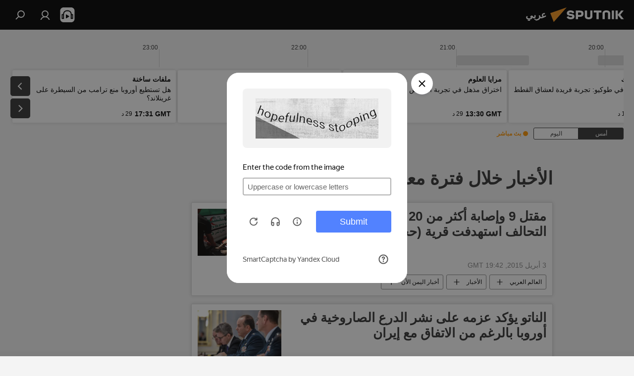

--- FILE ---
content_type: text/html; charset=utf-8
request_url: https://sarabic.ae/20150403/
body_size: 32171
content:
<!DOCTYPE html><html lang="ar" data-lang="ara" data-charset="" dir="rtl"><head prefix="og: http://ogp.me/ns# fb: http://ogp.me/ns/fb# article: http://ogp.me/ns/article#"><title>أرشيف الأخبار وأهم الأحداث خلال 03.04.2015 - سبوتنيك عربي</title><meta name="description" content="أهم الأخبار خلال 03.04.2015: مقتل 9 وإصابة أكثر من 20 في غارة  لطائرات التحالف استهدفت قرية (حجر عُكاش) غرب صنعاء, الناتو يؤكد عزمه على نشر الدرع الصاروخية في أوروبا بالرغم من الاتفاق مع إيران"><meta name="keywords" content="الأخبار خلال 03.04.2015, أهم الأخبار خلال 03.04.2015"><meta http-equiv="X-UA-Compatible" content="IE=edge,chrome=1"><meta http-equiv="Content-Type" content="text/html; charset=utf-8"><meta name="robots" content="index, follow, max-image-preview:large"><meta name="viewport" content="width=device-width, initial-scale=1.0, maximum-scale=1.0, user-scalable=yes"><meta name="HandheldFriendly" content="true"><meta name="MobileOptimzied" content="width"><meta name="referrer" content="always"><meta name="format-detection" content="telephone=no"><meta name="format-detection" content="address=no"><link rel="alternate" type="application/rss+xml" href="https://sarabic.ae/export/rss2/archive/index.xml"><link rel="canonical" href="https://sarabic.ae/20150403/"><link rel="preconnect" href="https://cdn.img.sarabic.ae/images/"><link rel="dns-prefetch" href="https://cdn.img.sarabic.ae/images/"><link rel="alternate" hreflang="ar" href="https://sarabic.ae/20150403/"><link rel="alternate" hreflang="x-default" href="https://sarabic.ae/20150403/"><link rel="apple-touch-icon" sizes="57x57" href="https://cdn.img.sarabic.ae/i/favicon/favicon-57x57.png"><link rel="apple-touch-icon" sizes="60x60" href="https://cdn.img.sarabic.ae/i/favicon/favicon-60x60.png"><link rel="apple-touch-icon" sizes="72x72" href="https://cdn.img.sarabic.ae/i/favicon/favicon-72x72.png"><link rel="apple-touch-icon" sizes="76x76" href="https://cdn.img.sarabic.ae/i/favicon/favicon-76x76.png"><link rel="apple-touch-icon" sizes="114x114" href="https://cdn.img.sarabic.ae/i/favicon/favicon-114x114.png"><link rel="apple-touch-icon" sizes="120x120" href="https://cdn.img.sarabic.ae/i/favicon/favicon-120x120.png"><link rel="apple-touch-icon" sizes="144x144" href="https://cdn.img.sarabic.ae/i/favicon/favicon-144x144.png"><link rel="apple-touch-icon" sizes="152x152" href="https://cdn.img.sarabic.ae/i/favicon/favicon-152x152.png"><link rel="apple-touch-icon" sizes="180x180" href="https://cdn.img.sarabic.ae/i/favicon/favicon-180x180.png"><link rel="icon" type="image/png" sizes="192x192" href="https://cdn.img.sarabic.ae/i/favicon/favicon-192x192.png"><link rel="icon" type="image/png" sizes="32x32" href="https://cdn.img.sarabic.ae/i/favicon/favicon-32x32.png"><link rel="icon" type="image/png" sizes="96x96" href="https://cdn.img.sarabic.ae/i/favicon/favicon-96x96.png"><link rel="icon" type="image/png" sizes="16x16" href="https://cdn.img.sarabic.ae/i/favicon/favicon-16x16.png"><link rel="manifest" href="/project_data/manifest.json?4"><meta name="msapplication-TileColor" content="#F4F4F4"><meta name="msapplication-TileImage" content="https://cdn.img.sarabic.ae/i/favicon/favicon-144x144.png"><meta name="theme-color" content="#F4F4F4"><link rel="shortcut icon" href="https://cdn.img.sarabic.ae/i/favicon/favicon.ico"><meta property="fb:app_id" content="1631484997094439"><meta property="fb:pages" content="167407493314650"><meta name="analytics:lang" content="ara"><meta name="analytics:title" content="أرشيف الأخبار وأهم الأحداث خلال 03.04.2015 - سبوتنيك عربي"><meta name="analytics:keyw" content=""><meta name="analytics:rubric" content=""><meta name="analytics:tags" content=""><meta name="analytics:site_domain" content="sarabic.ae"><meta property="og:url" content="https://sarabic.ae/20150403/"><meta property="og:title" content="أرشيف الأخبار وأهم الأحداث خلال 03.04.2015"><meta property="og:description" content="أهم الأخبار خلال 03.04.2015: مقتل 9 وإصابة أكثر من 20 في غارة  لطائرات التحالف استهدفت قرية (حجر عُكاش) غرب صنعاء, الناتو يؤكد عزمه على نشر الدرع الصاروخية في أوروبا بالرغم من الاتفاق مع إيران"><meta property="og:type" content="website"><meta property="og:site_name" content="سبوتنيك عربي"><meta property="og:locale" content="ar_EG"><meta property="og:image" content="https://cdn.img.sarabic.ae/i/logo/logo-social.png"><meta property="og:image:width" content="2072"><meta name="relap-image" content="https://cdn.img.sarabic.ae/i/logo/logo-social.png"><meta name="twitter:card" content="summary_large_image"><meta name="twitter:image" content="https://cdn.img.sarabic.ae/i/logo/logo-social.png"><meta property="fb:pages" content="167407493314650"><link rel="preload" as="style" onload="this.onload=null;this.rel='stylesheet'" type="text/css" href="https://cdn.img.sarabic.ae/css/libs/fonts.min.css?911eb65935"><link rel="stylesheet" type="text/css" href="https://cdn.img.sarabic.ae/css/common.min.css?9149894256"><link rel="stylesheet" type="text/css" href="https://cdn.img.sarabic.ae/css/radioschedule.min.css?975ce1b4d"><link rel="stylesheet" type="text/css" href="https://cdn.img.sarabic.ae/css/rubric.min.css?99e3d9001"><script src="https://cdn.img.sarabic.ae/min/js/dist/head.js?9c9052ef3"></script><script data-iub-purposes="1">var _paq = _paq || []; (function() {var stackDomain = window.location.hostname.split('.').reverse();var domain = stackDomain[1] + '.' + stackDomain[0];_paq.push(['setCDNMask', new RegExp('cdn(\\w+).img.'+domain)]); _paq.push(['setSiteId', 'sputnik_eg']); _paq.push(['trackPageView']); _paq.push(['enableLinkTracking']); var d=document, g=d.createElement('script'), s=d.getElementsByTagName('script')[0]; g.type='text/javascript'; g.defer=true; g.async=true; g.src='//a.sputniknews.com/js/sputnik.js'; s.parentNode.insertBefore(g,s); } )();</script><script type="text/javascript" src="https://cdn.img.sarabic.ae/min/js/libs/banners/adfx.loader.bind.js?98d724fe2"></script><script>
                (window.yaContextCb = window.yaContextCb || []).push(() => {
                    replaceOriginalAdFoxMethods();
                    window.Ya.adfoxCode.hbCallbacks = window.Ya.adfoxCode.hbCallbacks || [];
                })
            </script></head><body id="body" data-ab="c" data-emoji="1" class="site_eg m-page-archive_for_date ">
            
                <!-- Yandex.Metrika counter -->
                <script type="text/javascript" >
                   (function(m,e,t,r,i,k,a){m[i]=m[i]||function(){(m[i].a=m[i].a||[]).push(arguments)};
                   m[i].l=1*new Date();k=e.createElement(t),a=e.getElementsByTagName(t)[0],k.async=1,k.src=r,a.parentNode.insertBefore(k,a)})
                   (window, document, "script", "https://mc.yandex.ru/metrika/tag.js", "ym");

                   ym(28135764, "init", {
                        clickmap:true,
                        trackLinks:true,
                        accurateTrackBounce:true
                   });
                </script>
                <noscript><div><img src="https://mc.yandex.ru/watch/28135764" style="position:absolute; left:-9999px;" alt="" /></div></noscript>
                <!-- /Yandex.Metrika counter -->
            
        <div class="schema_org" itemscope="itemscope" itemtype="https://schema.org/WebSite"><meta itemprop="name" content="سبوتنيك عربي"><meta itemprop="alternateName" content="سبوتنيك عربي"><meta itemprop="description" content="سبوتنيك عربي – أخبار الدول العربية والعالم | آخر الأخبار"><a itemprop="url" href="https://sarabic.ae" title="سبوتنيك عربي"> </a><meta itemprop="image" content="https://sarabic.ae/i/logo/logo.png"></div><div class="schema_org" itemscope="itemscope" itemtype="http://schema.org/WebPage"><a itemprop="url" href="https://sarabic.ae/20150403/" title="أرشيف الأخبار وأهم الأحداث خلال 03.04.2015 - سبوتنيك عربي"> </a><meta itemprop="mainEntityOfPage" content="https://sarabic.ae/20150403/"><meta itemprop="name" content="أرشيف الأخبار وأهم الأحداث خلال 03.04.2015 - سبوتنيك عربي"><meta itemprop="headline" content="أرشيف الأخبار وأهم الأحداث خلال 03.04.2015 - سبوتنيك عربي"><meta itemprop="description" content="أهم الأخبار خلال 03.04.2015: مقتل 9 وإصابة أكثر من 20 في غارة  لطائرات التحالف استهدفت قرية (حجر عُكاش) غرب صنعاء, الناتو يؤكد عزمه على نشر الدرع الصاروخية في أوروبا بالرغم من الاتفاق مع إيران"><meta itemprop="genre" content="الأخبار"><meta itemprop="keywords" content="الأخبار خلال 03.04.2015, أهم الأخبار خلال 03.04.2015"></div><ul class="schema_org" itemscope="itemscope" itemtype="http://schema.org/BreadcrumbList"><li itemprop="itemListElement" itemscope="itemscope" itemtype="http://schema.org/ListItem"><meta itemprop="name" content="سبوتنيك عربي"><meta itemprop="position" content="1"><meta itemprop="item" content="https://sarabic.ae"><a itemprop="url" href="https://sarabic.ae" title="سبوتنيك عربي"> </a></li><li itemprop="itemListElement" itemscope="itemscope" itemtype="http://schema.org/ListItem"><meta itemprop="name" content="أرشيف الأخبار"><meta itemprop="position" content="2"><meta itemprop="item" content="https://sarabic.ae/20150403/"><a itemprop="url" href="https://sarabic.ae/20150403/" title="أرشيف الأخبار"> </a></li></ul><div class="page" id="page"><div id="alerts"><script type="text/template" id="alertAfterRegisterTemplate">
                    
                        <div class="auth-alert m-hidden" id="alertAfterRegister">
                            <div class="auth-alert__text">
                                <%- data.success_title %> <br />
                                <%- data.success_email_1 %>
                                <span class="m-email"></span>
                                <%- data.success_email_2 %>
                            </div>
                            <div class="auth-alert__btn">
                                <button class="form__btn m-min m-black confirmEmail">
                                    <%- data.send %>
                                </button>
                            </div>
                        </div>
                    
                </script><script type="text/template" id="alertAfterRegisterNotifyTemplate">
                    
                        <div class="auth-alert" id="alertAfterRegisterNotify">
                            <div class="auth-alert__text">
                                <%- data.golink_1 %>
                                <span class="m-email">
                                    <%- user.mail %>
                                </span>
                                <%- data.golink_2 %>
                            </div>
                            <% if (user.registerConfirmCount <= 2 ) {%>
                                <div class="auth-alert__btn">
                                    <button class="form__btn m-min m-black confirmEmail">
                                        <%- data.send %>
                                    </button>
                                </div>
                            <% } %>
                        </div>
                    
                </script></div><div class="anchor" id="anchor"><div class="header " id="header"><div class="m-relative"><div class="container m-header"><div class="header__wrap"><div class="header__name"><div class="header__logo"><a href="/" title="سبوتنيك عربي"><svg xmlns="http://www.w3.org/2000/svg" width="176" height="44" viewBox="0 0 176 44" fill="none"><path class="chunk_1" fill-rule="evenodd" clip-rule="evenodd" d="M45.8073 18.3817C45.8073 19.5397 47.1661 19.8409 49.3281 20.0417C54.1074 20.4946 56.8251 21.9539 56.8461 25.3743C56.8461 28.7457 54.2802 30.9568 48.9989 30.9568C44.773 30.9568 42.1067 29.1496 41 26.5814L44.4695 24.5688C45.3754 25.9277 46.5334 27.0343 49.4005 27.0343C51.3127 27.0343 52.319 26.4296 52.319 25.5751C52.319 24.5665 51.6139 24.2163 48.3942 23.866C43.7037 23.3617 41.3899 22.0029 41.3899 18.5824C41.3899 15.9675 43.3511 13 48.9359 13C52.9611 13 55.6274 14.8095 56.4305 17.1746L53.1105 19.1358C53.0877 19.1012 53.0646 19.0657 53.041 19.0295C52.4828 18.1733 51.6672 16.9224 48.6744 16.9224C46.914 16.9224 45.8073 17.4758 45.8073 18.3817ZM67.4834 13.3526H59.5918V30.707H64.0279V26.0794H67.4484C72.1179 26.0794 75.0948 24.319 75.0948 19.6401C75.0854 15.3138 72.6199 13.3526 67.4834 13.3526ZM67.4834 22.206H64.0186V17.226H67.4834C69.8975 17.226 70.654 18.0291 70.654 19.6891C70.6587 21.6527 69.6524 22.206 67.4834 22.206ZM88.6994 24.7206C88.6994 26.2289 87.4924 27.0857 85.3794 27.0857C83.3178 27.0857 82.1597 26.2289 82.1597 24.7206V13.3526H77.7236V25.0264C77.7236 28.6477 80.7425 30.9615 85.4704 30.9615C89.9999 30.9615 93.1168 28.8601 93.1168 25.0264V13.3526H88.6808L88.6994 24.7206ZM136.583 13.3526H132.159V30.7023H136.583V13.3526ZM156.097 13.3526L149.215 21.9235L156.45 30.707H151.066L144.276 22.4559V30.707H139.85V13.3526H144.276V21.8021L151.066 13.3526H156.097ZM95.6874 17.226H101.221V30.707H105.648V17.226H111.181V13.3526H95.6874V17.226ZM113.49 18.7342C113.49 15.2134 116.458 13 121.085 13C125.715 13 128.888 15.0616 128.902 18.7342V30.707H124.466V18.935C124.466 17.6789 123.259 16.8734 121.146 16.8734C119.094 16.8734 117.926 17.6789 117.926 18.935V30.707H113.49V18.7342Z" fill="white"></path><path class="chunk_2" d="M41 7L14.8979 36.5862L8 18.431L41 7Z" fill="#F8961D"></path></svg></a></div><div class="header__project"><span class="header__project-title">عربي</span></div></div><div class="header__controls" data-nosnippet=""><div class="share m-header" data-id="" data-url="https://sarabic.ae" data-title=""></div><div class="header__menu"><span class="header__menu-item header__menu-item-radioButton" id="radioButton" data-stream="https://nfw.ria.ru/flv/audio.aspx?ID=53617840&amp;type=mp3"><svg class="svg-icon"><use xmlns:xlink="http://www.w3.org/1999/xlink" xlink:href="/i/sprites/package/inline.svg?63#radio2"></use></svg></span><a href="#" class="header__menu-item m-login" title="دخول الموقع" data-modal-open="authorization"><svg class="svg-icon"><use xmlns:xlink="http://www.w3.org/1999/xlink" xlink:href="/i/sprites/package/inline.svg?63#login"></use></svg></a><span class="header__menu-item" data-modal-open="search"><svg class="svg-icon"><use xmlns:xlink="http://www.w3.org/1999/xlink" xlink:href="/i/sprites/package/inline.svg?63#search"></use></svg></span></div></div></div></div></div></div></div><script>var GLOBAL = GLOBAL || {}; GLOBAL.translate = {}; GLOBAL.rtl = 1; GLOBAL.lang = "ara"; GLOBAL.design = "eg"; GLOBAL.charset = ""; GLOBAL.project = "sputnik_eg"; GLOBAL.htmlCache = 1; GLOBAL.translate.search = {}; GLOBAL.translate.search.notFound = "لم يتم العثور على شيء"; GLOBAL.translate.search.stringLenght = "أدخل المزيد من الأحرف للبحث"; GLOBAL.www = "https://sarabic.ae"; GLOBAL.seo = {}; GLOBAL.seo.title = ""; GLOBAL.seo.keywords = ""; GLOBAL.seo.description = ""; GLOBAL.sock = {}; GLOBAL.sock.server = "https://cm.sputniknews.com/chat"; GLOBAL.sock.lang = "ara"; GLOBAL.sock.project = "sputnik_eg"; GLOBAL.social = {}; GLOBAL.social.fbID = "1631484997094439"; GLOBAL.share = [ { name: 'twitter', mobile: false },{ name: 'telegram', mobile: false },{ name: 'whatsapp', mobile: false },{ name: 'messenger', mobile: true } ]; GLOBAL.csrf_token = ''; GLOBAL.search = {}; GLOBAL.auth = {}; GLOBAL.auth.status = 'error'; GLOBAL.auth.provider = ''; GLOBAL.auth.twitter = '/id/twitter/request/'; GLOBAL.auth.facebook = '/id/facebook/request/'; GLOBAL.auth.vkontakte = '/id/vkontakte/request/'; GLOBAL.auth.google = '/id/google/request/'; GLOBAL.auth.ok = '/id/ok/request/'; GLOBAL.auth.apple = '/id/apple/request/'; GLOBAL.auth.moderator = ''; GLOBAL.user = {}; GLOBAL.user.id = ""; GLOBAL.user.emailActive = ""; GLOBAL.user.registerConfirmCount = 0; GLOBAL.chat = GLOBAL.chat || {}; GLOBAL.locale = {"convertDate":{"yesterday":"\u0623\u0645\u0633","hours":{"item1":"\u0642\u0628\u0644 \u0633\u0627\u0639\u0629 \u0648\u0627\u062d\u062f\u0629","item2":"\u0642\u0628\u0644 \u0633\u0627\u0639\u062a\u064a\u0646","item3":"\u0642\u0628\u0644 3 \u0633\u0627\u0639\u0627\u062a","item4":"\u0642\u0628\u0644 4 \u0633\u0627\u0639\u0627\u062a","item5":"\u0642\u0628\u0644 5 \u0633\u0627\u0639\u0627\u062a","item6":"\u0642\u0628\u0644 6 \u0633\u0627\u0639\u0627\u062a","item7":"\u0642\u0628\u0644 7 \u0633\u0627\u0639\u0627\u062a","item8":"\u0642\u0628\u0644 8 \u0633\u0627\u0639\u0627\u062a","item9":"\u0642\u0628\u0644 9 \u0633\u0627\u0639\u0627\u062a","item10":"\u0642\u0628\u0644 10 \u0633\u0627\u0639\u0627\u062a","nominative":"\u0642\u0628\u0644 %{s} \u0633\u0627\u0639\u0629","genitive":"\u0642\u0628\u0644 %{s} \u0633\u0627\u0639\u0629"},"minutes":{"item1":"\u0642\u0628\u0644 \u062f\u0642\u064a\u0642\u0629 \u0648\u0627\u062d\u062f\u0629","item2":"\u0642\u0628\u0644 \u062f\u0642\u064a\u0642\u062a\u064a\u0646","item3":"\u0642\u0628\u0644 3 \u062f\u0642\u0627\u0626\u0642","item4":"\u0642\u0628\u0644 4 \u062f\u0642\u0627\u0626\u0642","item5":"\u0642\u0628\u0644 5 \u062f\u0642\u0627\u0626\u0642","item6":"\u0642\u0628\u0644 6 \u062f\u0642\u0627\u0626\u0642","item7":"\u0642\u0628\u0644 7 \u062f\u0642\u0627\u0626\u0642","item8":"\u0642\u0628\u0644 8 \u062f\u0642\u0627\u0626\u0642","item9":"\u0642\u0628\u0644 9 \u062f\u0642\u0627\u0626\u0642","item10":"\u0642\u0628\u0644 10 \u062f\u0642\u0627\u0626\u0642","nominative":"\u0642\u0628\u0644 %{s} \u062f\u0642\u064a\u0642\u0629","genitive":"\u0642\u0628\u0644 %{s} \u062f\u0642\u064a\u0642\u0629"}},"id":{"is_id":"1","errors":{"email":"\u0623\u062f\u062e\u0644 \u0628\u0631\u064a\u062f\u0643 \u0627\u0644\u0625\u0644\u0643\u062a\u0631\u0648\u0646\u064a","password":"\u0623\u062f\u062e\u0644 \u0643\u0644\u0645\u0629 \u0627\u0644\u0633\u0631","wrong":"\u0627\u0633\u0645 \u0627\u0644\u0645\u0633\u062a\u062e\u062f\u0645 \u063a\u064a\u0631 \u0635\u062d\u064a\u062d \u0623\u0648 \u0643\u0644\u0645\u0629 \u0627\u0644\u0633\u0631 \u062e\u0627\u0637\u0626\u0629","wrongpassword":"\u0643\u0644\u0645\u0629 \u0627\u0644\u0633\u0631 \u062e\u0627\u0637\u0626\u0629","wronglogin":"\u062a\u062d\u0642\u0642 \u0645\u0646 \u0639\u0646\u0648\u0627\u0646 \u0628\u0631\u064a\u062f\u0643 \u0627\u0644\u0625\u0644\u0643\u062a\u0631\u0648\u0646\u064a","emptylogin":"\u0644\u0645 \u064a\u062a\u0645 \u0625\u062f\u062e\u0627\u0644 \u0627\u0633\u0645 \u0627\u0644\u0645\u0633\u062a\u062e\u062f\u0645","wrongemail":"\u0628\u0631\u064a\u062f \u0625\u0644\u0643\u062a\u0631\u0648\u0646\u064a \u062e\u0627\u0637\u0626","passwordnotsimilar":"\u0643\u0644\u0645\u0627\u062a \u0627\u0644\u0633\u0631 \u0627\u0644\u062a\u064a \u0623\u062f\u062e\u0644\u062a\u0647\u0627 \u063a\u064a\u0631 \u0645\u062a\u0637\u0627\u0628\u0642\u0629","wrongcode":"\u0627\u0644\u0631\u0645\u0632 \u063a\u064a\u0631 \u0635\u062d\u064a\u062d","wrongname":"\u0627\u0644\u0627\u0633\u0645 \u063a\u064a\u0631 \u0635\u062d\u064a\u062d","send":"\u062a\u0645 \u0625\u0631\u0633\u0627\u0644 \u0631\u0633\u0627\u0644\u0629 \u0625\u0644\u0643\u062a\u0631\u0648\u0646\u064a\u0629!","notsend":"\u062e\u0637\u0623! \u0644\u0627 \u064a\u0645\u0643\u0646 \u0625\u0631\u0633\u0627\u0644 \u0631\u0633\u0627\u0644\u0629 \u0625\u0644\u0643\u062a\u0631\u0648\u0646\u064a\u0629.","anothersoc":"\u062d\u0633\u0627\u0628 \u0634\u062e\u0635\u064a \u0622\u062e\u0631 \u0645\u0631\u062a\u0628\u0637 \u0628\u0647\u0630\u0627 \u0627\u0644\u0645\u0644\u0641 \u0627\u0644\u0634\u062e\u0635\u064a","acclink":"\u062a\u0645 \u0631\u0628\u0637 \u0627\u0644\u062d\u0633\u0627\u0628\u0627\u062a \u0628\u0646\u062c\u0627\u062d!","emailexist":"\u064a\u0648\u062c\u062f \u0645\u0633\u062a\u062e\u062f\u0645 \u0645\u0631\u062a\u0628\u0637 \u0628\u0647\u0630\u0627 \u0627\u0644\u0628\u0631\u064a\u062f \u0627\u0644\u0625\u0644\u0643\u062a\u0631\u0648\u0646\u064a","emailnotexist":"\u062e\u0637\u0623! \u0644\u0627 \u064a\u0648\u062c\u062f \u0645\u0633\u062a\u062e\u062f\u0645 \u0645\u0631\u062a\u0628\u0637 \u0628\u0647\u0630\u0627 \u0627\u0644\u0628\u0631\u064a\u062f \u0627\u0644\u0625\u0644\u0643\u062a\u0631\u0648\u0646\u064a","recoveryerror":"\u062d\u062f\u062b \u062e\u0637\u0623 \u0623\u062b\u0646\u0627\u0621 \u0627\u0633\u062a\u0631\u062f\u0627\u062f \u0643\u0644\u0645\u0629 \u0627\u0644\u0633\u0631. \u062d\u0627\u0648\u0644 \u0645\u0631\u0629 \u0623\u062e\u0631\u0649!","alreadyactive":"\u062a\u0645 \u062a\u0641\u0639\u064a\u0644 \u0627\u0644\u0645\u0633\u062a\u062e\u062f\u0645 \u0628\u0627\u0644\u0641\u0639\u0644","autherror":"\u062d\u062f\u062b \u062e\u0637\u0623 \u0623\u062b\u0646\u0627\u0621 \u0639\u0645\u0644\u064a\u0629 \u0627\u0644\u062f\u062e\u0648\u0644. \u064a\u0631\u062c\u0649 \u0627\u0644\u0645\u062d\u0627\u0648\u0644\u0629 \u0645\u0631\u0629 \u0623\u062e\u0631\u0649 \u0644\u0627\u062d\u0642\u064b\u0627\u060c \u0623\u0648 \u0627\u0644\u0627\u062a\u0635\u0627\u0644 \u0628\u0627\u0644\u062f\u0639\u0645 \u0627\u0644\u0641\u0646\u064a","codeerror":"\u062d\u062f\u062b \u062e\u0637\u0623 \u0623\u062b\u0646\u0627\u0621 \u0625\u0646\u0634\u0627\u0621 \u0631\u0645\u0632 \u062a\u0623\u0643\u064a\u062f \u0627\u0644\u062a\u0633\u062c\u064a\u0644. \u064a\u0631\u062c\u0649 \u0627\u0644\u0645\u062d\u0627\u0648\u0644\u0629 \u0645\u0631\u0629 \u0623\u062e\u0631\u0649 \u0644\u0627\u062d\u0642\u064b\u0627\u060c \u0623\u0648 \u0627\u0644\u0627\u062a\u0635\u0627\u0644 \u0628\u0627\u0644\u062f\u0639\u0645 \u0627\u0644\u0641\u0646\u064a","global":"\u062d\u062f\u062b \u062e\u0637\u0623 \u0641\u0646\u064a. \u064a\u0631\u062c\u0649 \u0627\u0644\u0645\u062d\u0627\u0648\u0644\u0629 \u0645\u0631\u0629 \u0623\u062e\u0631\u0649 \u0644\u0627\u062d\u0642\u064b\u0627 \u0623\u0648 \u0627\u0644\u0627\u062a\u0635\u0627\u0644 \u0628\u0627\u0644\u062f\u0639\u0645 \u0627\u0644\u0641\u0646\u064a","registeremail":[],"linkprofile":[],"confirm":[],"block":[],"del":[],"confirmation":[],"linkDeleted":"link deleted"},"links":{"login":"\u062a\u062e\u0648\u064a\u0644 \u0627\u0644\u062f\u062e\u0648\u0644","register":"\u0627\u0644\u062a\u0633\u062c\u064a\u0644","forgotpassword":"\u0627\u0633\u062a\u0631\u062f\u0627\u062f \u0643\u0644\u0645\u0629 \u0627\u0644\u0633\u0631","privacy":"\u0633\u064a\u0627\u0633\u0629 \u0627\u0644\u062e\u0635\u0648\u0635\u064a\u0629"},"auth":{"title":"\u062f\u062e\u0648\u0644 \u0627\u0644\u0645\u0648\u0642\u0639","email":"\u0627\u0644\u0628\u0631\u064a\u062f","password":"\u0643\u0644\u0645\u0629 \u0627\u0644\u0633\u0631","login":"\u0627\u0644\u062f\u062e\u0648\u0644","recovery":"\u0627\u0633\u062a\u0631\u062f\u0627\u062f \u0643\u0644\u0645\u0629 \u0627\u0644\u0633\u0631","registration":"\u062a\u0633\u062c\u064a\u0644 \u0627\u0644\u062f\u062e\u0648\u0644","social":{"title":"\u0637\u0631\u0642 \u0623\u062e\u0631\u0649 \u0644\u062a\u0633\u062c\u064a\u0644 \u0627\u0644\u062f\u062e\u0648\u0644","comment":[],"vk":"VK","ok":"Odnoklassniki","google":"Google","apple":"Apple"}},"confirm_no":{"title":"\u0627\u0646\u062a\u0647\u062a \u0635\u0644\u0627\u062d\u064a\u0629 \u0627\u0644\u0631\u0627\u0628\u0637","send":"\u0625\u0631\u0633\u0627\u0644 \u0627\u0644\u0628\u0631\u064a\u062f \u0645\u0631\u0629 \u0623\u062e\u0631\u0649","back":"\u0627\u0644\u0631\u062c\u0648\u0639"},"login":{"title":"\u062a\u062e\u0648\u064a\u0644 \u0627\u0644\u062f\u062e\u0648\u0644","email":"\u0627\u0644\u0628\u0631\u064a\u062f \u0627\u0644\u0625\u0644\u0643\u062a\u0631\u0648\u0646\u064a:","password":"\u0643\u0644\u0645\u0629 \u0627\u0644\u0633\u0631:","remember":"\u062d\u0641\u0638 ","signin":"\u062f\u062e\u0648\u0644","social":{"label":"\u0637\u0631\u0642 \u0623\u062e\u0631\u0649 \u0644\u062a\u0633\u062c\u064a\u0644 \u0627\u0644\u062f\u062e\u0648\u0644:","anotheruserlink":"\u0647\u0630\u0627 \u0627\u0644\u062d\u0633\u0627\u0628 \u0627\u0644\u0634\u062e\u0635\u064a \u0645\u0631\u062a\u0628\u0637 \u0628\u0645\u0644\u0641 \u0634\u062e\u0635\u064a \u0622\u062e\u0631 \u0645\u062e\u062a\u0644\u0641."}},"register":{"title":"\u0627\u0644\u062a\u0633\u062c\u064a\u0644","email":"\u0627\u0644\u0628\u0631\u064a\u062f","password":"\u0643\u0644\u0645\u0629 \u0627\u0644\u0633\u0631","button":"\u0642\u0645 \u0628\u0627\u0644\u062a\u0633\u062c\u064a\u0644","confirm":"\u062a\u0623\u0643\u064a\u062f \u0643\u0644\u0645\u0629 \u0627\u0644\u0633\u0631","captcha":"\u0623\u062f\u062e\u0644 \u0627\u0644\u0631\u0645\u0632 \u0645\u0646 \u0627\u0644\u0635\u0648\u0631\u0629","requirements":"* \u062d\u0642\u0648\u0644 \u0645\u0637\u0644\u0648\u0628 \u0625\u0645\u0644\u0627\u0624\u0647\u0627","password_length":"\u0645\u0627 \u0644\u0627 \u064a\u0642\u0644 \u0639\u0646 9 \u0631\u0645\u0648\u0632 \u0645\u0639 \u0631\u0642\u0645 \u0648\u0627\u062d\u062f","success":[],"confirmemail":"\u064a\u0631\u062c\u0649 \u062a\u0623\u0643\u064a\u062f \u0628\u0631\u064a\u062f\u0643 \u0627\u0644\u0625\u0644\u0643\u062a\u0631\u0648\u0646\u064a \u0644\u0645\u062a\u0627\u0628\u0639\u0629 \u0639\u0645\u0644\u064a\u0629 \u0627\u0644\u062a\u0633\u062c\u064a\u0644.","confirm_personal":[],"login":"\u0627\u0644\u062f\u062e\u0648\u0644 \u0628\u0648\u0627\u0633\u0637\u0629 \u0627\u0633\u0645 \u0627\u0644\u0645\u0633\u062a\u062e\u062f\u0645 \u0648\u0643\u0644\u0645\u0629 \u0627\u0644\u0633\u0631","social":{"title":"\u0637\u0631\u0642 \u0623\u062e\u0631\u0649 \u0644\u062a\u0633\u062c\u064a\u0644 \u0627\u0644\u062f\u062e\u0648\u0644","comment":[],"vk":"VK","ok":"Odnoklassniki","google":"Google","apple":"Apple"}},"register_social":{"title":"\u0627\u0644\u062a\u0633\u062c\u064a\u0644","email":"\u0627\u0644\u0628\u0631\u064a\u062f","registration":"\u0633\u062c\u0644","confirm_personal":[],"back":"\u0627\u0644\u0631\u062c\u0648\u0639"},"register_user":{"title":"\u0627\u0644\u0645\u0639\u0644\u0648\u0645\u0627\u062a \u0627\u0644\u0634\u062e\u0635\u064a\u0629","name":"\u0627\u0644\u0627\u0633\u0645","lastname":"\u0627\u0633\u0645 \u0627\u0644\u0639\u0627\u0626\u0644\u0629","loadphoto":[],"photo":"\u0627\u062e\u062a\u064a\u0627\u0631 \u0635\u0648\u0631\u0629...","save":"\u062d\u0641\u0638"},"recovery_password":{"title":"\u0627\u0633\u062a\u0631\u062f\u0627\u062f \u0643\u0644\u0645\u0629 \u0627\u0644\u0633\u0631","email":"\u0627\u0644\u0628\u0631\u064a\u062f","next":"\u0627\u0633\u062a\u0645\u0631\u0627\u0631","new_password":"\u0643\u0644\u0645\u0629 \u0627\u0644\u0633\u0631 \u0627\u0644\u062c\u062f\u064a\u062f\u0629","confirm_password":"\u062a\u0623\u0643\u064a\u062f \u0643\u0644\u0645\u0629 \u0627\u0644\u0633\u0631","back":"\u0627\u0644\u0631\u062c\u0648\u0639","send":"\u062a\u0645 \u0625\u0631\u0633\u0627\u0644 \u0631\u0627\u0628\u0637 \u0644\u0627\u0633\u062a\u0631\u062f\u0627\u062f \u0643\u0644\u0645\u0629 \u0627\u0644\u0633\u0631 \u0627\u0644\u062e\u0627\u0635\u0629 \u0628\u0643 \u0625\u0644\u0649 \u0627\u0644\u0639\u0646\u0648\u0627\u0646","done":"\u062a\u0645","change_and_login":"\u062a\u063a\u064a\u064a\u0631 \u0643\u0644\u0645\u0629 \u0627\u0644\u0633\u0631 \u0648\u062a\u0633\u062c\u064a\u0644 \u0627\u0644\u062f\u062e\u0648\u0644"},"deleteaccount":{"title":"\u062d\u0630\u0641 \u0635\u0641\u062d\u0629 \u0627\u0644\u062d\u0633\u0627\u0628 \u0627\u0644\u0634\u062e\u0635\u064a \u0641\u064a sarabic.ae","body":"\u0647\u0644 \u0623\u0646\u062a \u0645\u062a\u0623\u0643\u062f \u0623\u0646\u0643 \u062a\u0631\u064a\u062f \u062d\u0630\u0641 \u0627\u0644\u0635\u0641\u062d\u0629\u061f","success":[],"action":"\u062d\u0630\u0641 \u0627\u0644\u062d\u0633\u0627\u0628 \u0627\u0644\u0634\u062e\u0635\u064a"},"passwordrecovery":{"title":"\u0627\u0633\u062a\u0631\u062f\u0627\u062f \u0643\u0644\u0645\u0629 \u0627\u0644\u0633\u0631","password":"\u0623\u062f\u062e\u0644 \u0643\u0644\u0645\u0629 \u0633\u0631 \u062c\u062f\u064a\u062f\u0629:","confirm":"\u0643\u0631\u0631 \u0643\u0644\u0645\u0629 \u0627\u0644\u0633\u0631 \u0627\u0644\u062c\u062f\u064a\u062f\u0629:","email":"\u0627\u0644\u0628\u0631\u064a\u062f \u0627\u0644\u0625\u0644\u0643\u062a\u0631\u0648\u0646\u064a:","send":[],"success":[],"alert":"\n \u062a\u0645 \u0625\u0631\u0633\u0627\u0644 \u0631\u0633\u0627\u0644\u0629 \u0625\u0644\u0649 \u0627\u0644\u0628\u0631\u064a\u062f \u0627\u0644\u0625\u0644\u0643\u062a\u0631\u0648\u0646\u064a \u0627\u0644\u0630\u064a \u0630\u0643\u0631\u062a\u0647. \u0644\u0636\u0628\u0637 \u0643\u0644\u0645\u0629 \u0627\u0644\u0633\u0631\u060c \u0627\u062a\u0628\u0639 \u0627\u0644\u0631\u0627\u0628\u0637 \u0627\u0644\u0645\u0631\u0641\u0642 \u0641\u064a \u0646\u0635 \u0627\u0644\u0631\u0633\u0627\u0644\u0629.\n "},"registerconfirm":{"success":"\u062a\u0645 \u0625\u0646\u0634\u0627\u0621 \u0627\u0644\u062d\u0633\u0627\u0628 \u0628\u0646\u062c\u0627\u062d!","error":"\u062d\u062f\u062b \u062e\u0637\u0623 \u0623\u062b\u0646\u0627\u0621 \u0639\u0645\u0644\u064a\u0629 \u062a\u0623\u0643\u064a\u062f \u0627\u0644\u062a\u0633\u062c\u064a\u0644. \u064a\u0631\u062c\u0649 \u0627\u0644\u0645\u062d\u0627\u0648\u0644\u0629 \u0645\u0631\u0629 \u0623\u062e\u0631\u0649 \u0644\u0627\u062d\u0642\u064b\u0627 \u0623\u0648 \u0627\u0644\u0627\u062a\u0635\u0627\u0644 \u0628\u0627\u0644\u062f\u0639\u0645 \u0627\u0644\u0641\u0646\u064a"},"restoreaccount":{"title":"\u0627\u0633\u062a\u0639\u0627\u062f\u0629 \u0627\u0644\u062d\u0633\u0627\u0628 \u0627\u0644\u0634\u062e\u0635\u064a","confirm":"\u0647\u0644 \u062a\u0631\u064a\u062f \u0627\u0633\u062a\u0639\u0627\u062f\u0629 \u062d\u0633\u0627\u0628\u0643 \u0627\u0644\u0634\u062e\u0635\u064a\u061f","error":"\u062e\u0637\u0623! \u0644\u0627 \u064a\u0645\u0643\u0646 \u0627\u0633\u062a\u0639\u0627\u062f\u0629 \u0627\u0644\u062d\u0633\u0627\u0628","success":"\u0644\u0642\u062f \u062a\u0645\u062a \u0627\u0633\u062a\u0639\u0627\u062f\u0629 \u0627\u0644\u062d\u0633\u0627\u0628"},"localaccount":{"exist":" \u0644\u062f\u064a \u062d\u0633\u0627\u0628 \u0634\u062e\u0635\u064a \u0641\u064a \"\u0633\u0628\u0648\u062a\u0646\u064a\u0643\" \u0639\u0631\u0628\u064a","notexist":"\u0644\u064a\u0633 \u0644\u062f\u064a \u062d\u0633\u0627\u0628 \u0634\u062e\u0635\u064a \u0641\u064a \"\u0633\u0628\u0648\u062a\u0646\u064a\u0643\" \u0639\u0631\u0628\u064a","title":"\u0627\u0644\u062a\u0633\u062c\u064a\u0644","profile":"\u0647\u0644 \u0644\u062f\u064a\u0643 \u062d\u0633\u0627\u0628 \u0634\u062e\u0635\u064a \u0641\u064a \"\u0633\u0628\u0648\u062a\u0646\u064a\u0643\" \u0639\u0631\u0628\u064a\u061f","hello":[]},"button":{"ok":"\u062d\u0633\u0646\u0627\u064b","yes":"\u0646\u0639\u0645","no":"\u0644\u0627","next":"\u0627\u0644\u062a\u0627\u0644\u064a","close":"\u0625\u063a\u0644\u0627\u0642","profile":"\u0627\u0644\u062d\u0633\u0627\u0628 \u0627\u0644\u0634\u062e\u0635\u064a","recover":"\u0627\u0633\u062a\u0639\u0627\u062f\u0629","register":"\u062a\u0633\u062c\u064a\u0644","delete":"\u062d\u0630\u0641","subscribe":"\u0627\u0634\u062a\u0631\u0627\u0643"},"message":{"errors":{"empty":[],"notfound":[],"similar":[]}},"profile":{"title":"\u0627\u0644\u062d\u0633\u0627\u0628 \u0627\u0644\u0634\u062e\u0635\u064a","tabs":{"profile":"\u0627\u0644\u0635\u0641\u062d\u0629","notification":"\u0625\u0634\u0639\u0627\u0631\u0627\u062a","newsletter":"\u0627\u0634\u062a\u0631\u0627\u0643\u0627\u062a","settings":"\u0625\u0639\u062f\u0627\u062f\u0627\u062a"},"uploadphoto":{"hover":"\u0642\u0645 \u0628\u062a\u062d\u0645\u064a\u0644 \u0635\u0648\u0631\u0629 \u062c\u062f\u064a\u062f\u0629 \u0623\u0648 \u0627\u0633\u062d\u0628\u0647\u0627 \u0625\u0644\u0649 \u0647\u0630\u0627 \u0627\u0644\u0641\u0631\u0627\u063a","hover_mobile":"\u0642\u0645 \u0628\u062a\u062d\u0645\u064a\u0644 \u0635\u0648\u0631\u0629 \u062c\u062f\u064a\u062f\u0629 \u0623\u0648 \u0627\u0633\u062d\u0628\u0647\u0627 \u0625\u0644\u0649 \u0647\u0630\u0627 \u0627\u0644\u0641\u0631\u0627\u063a"},"edit":{"firstname":"\u0627\u0644\u0627\u0633\u0645","lastname":"\u0627\u0633\u0645 \u0627\u0644\u0639\u0627\u0626\u0644\u0629","change":"\u062a\u063a\u064a\u064a\u0631","save":"\u062d\u0641\u0638"},"logout":"\u0627\u0644\u062e\u0631\u0648\u062c","unblock":"\u0631\u0641\u0639 \u0627\u0644\u062d\u0638\u0631","block":"\u062d\u0638\u0631","auth":"\u062a\u062e\u0648\u064a\u0644 \u0627\u0644\u062f\u062e\u0648\u0644","wrongname":"\u0627\u0644\u0627\u0633\u0645 \u063a\u064a\u0631 \u0645\u0642\u0628\u0648\u0644","send_link":"\u062a\u0645 \u0625\u0631\u0633\u0627\u0644 \u0627\u0644\u0631\u0627\u0628\u0637","pass_change_title":"\u062a\u0645 \u062a\u063a\u064a\u064a\u0631 \u0643\u0644\u0645\u0629 \u0627\u0644\u0633\u0631 \u0628\u0646\u062c\u0627\u062d!"},"notification":{"title":"\u0625\u0634\u0639\u0627\u0631","email":"\u0639\u0644\u0649 \u0627\u0644\u0628\u0631\u064a\u062f","site":"\u0639\u0644\u0649 \u0627\u0644\u0645\u0648\u0642\u0639","now":"\u0639\u0644\u0649 \u0627\u0644\u0641\u0648\u0631","onetime":"\u0645\u0631\u0629 \u0641\u064a \u0627\u0644\u064a\u0648\u0645","answer":"\u062a\u0645 \u0627\u0644\u0631\u062f \u0639\u0644\u064a\u0643 \u0641\u064a \u0627\u0644\u0645\u062d\u0627\u062f\u062b\u0629:","just":"\u0627\u0644\u0622\u0646"},"settings":{"email":"\u0627\u0644\u0628\u0631\u064a\u062f","password":"\u0643\u0644\u0645\u0629 \u0627\u0644\u0633\u0631","new_password":"\u0643\u0644\u0645\u0629 \u0627\u0644\u0633\u0631 \u0627\u0644\u062c\u062f\u064a\u062f\u0629","new_password_again":"\u0643\u0644\u0645\u0629 \u0627\u0644\u0633\u0631 \u0627\u0644\u062c\u062f\u064a\u062f\u0629 \u0645\u0631\u0629 \u0623\u062e\u0631\u0649","password_length":"\u0645\u0627 \u0644\u0627 \u064a\u0642\u0644 \u0639\u0646 9 \u0631\u0645\u0648\u0632 \u0645\u0639 \u0631\u0642\u0645 \u0648\u0627\u062d\u062f","password_changed":"\u062a\u0645 \u062a\u063a\u064a\u064a\u0631 \u0643\u0644\u0645\u0629 \u0627\u0644\u0633\u0631 \u0628\u0646\u062c\u0627\u062d!","accept":"\u0627\u0644\u062a\u0623\u0643\u064a\u062f","social_title":"\u0645\u0648\u0627\u0642\u0639 \u0627\u0644\u062a\u0648\u0627\u0635\u0644 \u0627\u0644\u0627\u062c\u062a\u0645\u0627\u0639\u064a","social_show":"\u0625\u0638\u0647\u0627\u0631 \u0641\u064a \u0627\u0644\u0645\u0644\u0641 \u0627\u0644\u0634\u062e\u0635\u064a","enable":"\u0627\u062a\u0635\u0627\u0644","disable":"\u0625\u064a\u0642\u0627\u0641 \u0627\u0644\u0627\u062a\u0635\u0627\u0644","remove":"\u062d\u0630\u0641 \u0627\u0644\u0635\u0641\u062d\u0629 \u0627\u0644\u0634\u062e\u0635\u064a\u0629","remove_title":"\u0647\u0644 \u0623\u0646\u062a \u0645\u062a\u0623\u0643\u062f \u0623\u0646\u0643 \u062a\u0631\u064a\u062f \u062d\u0630\u0641 \u0627\u0644\u0635\u0641\u062d\u0629\u061f","remove_cancel":"\u0625\u0644\u063a\u0627\u0621","remove_accept":"\u062d\u0630\u0641","download_description":"You can download the personal data processed during the use of your personal account function\u0430l at any moment","download":"The file will download as an XML"},"social":{"title":"\u0635\u0641\u062d\u0627\u062a \u0641\u064a \u0645\u0648\u0627\u0642\u0639 \u0627\u0644\u062a\u0648\u0627\u0635\u0644 \u0627\u0644\u0627\u062c\u062a\u0645\u0627\u0639\u064as"},"stat":{"reactions":{"nominative":"\u0631\u062f \u0641\u0639\u0644","genitive_singular":"\u0631\u062f \u0641\u0639\u0644","genitive_plural":"\u0631\u062f\u0648\u062f \u0641\u0639\u0644"},"comments":{"nominative":"\u062a\u0639\u0644\u064a\u0642","genitive_singular":"\u062a\u0639\u0644\u064a\u0642","genitive_plural":"\u062a\u0639\u0644\u064a\u0642\u0627\u062a"},"year":{"nominative":"\u0639\u0627\u0645","genitive_singular":"\u0639\u0627\u0645","genitive_plural":"\u0623\u0639\u0648\u0627\u0645"},"month":{"nominative":"\u0634\u0647\u0631","genitive_singular":"\u0634\u0647\u0631","genitive_plural":"\u0623\u0634\u0647\u0631"},"day":{"nominative":"\u064a\u0648\u0645","genitive_singular":"\u064a\u0648\u0645","genitive_plural":"\u0623\u064a\u0627\u0645"},"hour":{"nominative":"\u0633\u0627\u0639\u0629","genitive_singular":"\u0633\u0627\u0639\u0629","genitive_plural":"\u0633\u0627\u0639\u0627\u062a"},"min":{"nominative":"\u062f\u0642\u064a\u0642\u0629","genitive_singular":"\u062f\u0642\u064a\u0642\u0629","genitive_plural":"\u062f\u0642\u0627\u0626\u0642"},"on_site":" \u0639\u0644\u0649 \u0627\u0644\u0645\u0648\u0642\u0639","one_day":" \u064a\u0648\u0645 \u0648\u0627\u062d\u062f \u0639\u0644\u0649 \u0627\u0644\u0645\u0648\u0642\u0639"},"newsletter":{"title":"\u0627\u0634\u062a\u0631\u0627\u0643\u0643 \u0641\u064a \u062e\u062f\u0645\u0629 \u0627\u0644\u0631\u0633\u0627\u0626\u0644","day":"\u064a\u0648\u0645\u064a","week":"\u0623\u0633\u0628\u0648\u0639\u064a","special":"\u0627\u0634\u062a\u0631\u0627\u0643 \u062e\u0627\u0635","no":"\u0644\u064a\u0633 \u0644\u062f\u064a\u0643 \u0627\u0634\u062a\u0631\u0627\u0643\u0627\u062a \u0641\u064a \u0627\u0644\u0646\u0634\u0631\u0629 \u0627\u0644\u0625\u062e\u0628\u0627\u0631\u064a\u0629 \u062d\u062a\u0649 \u0627\u0644\u0622\u0646"},"public":{"block":"\u062a\u0645 \u062d\u0638\u0631 \u0627\u0644\u0645\u0633\u062a\u062e\u062f\u0645","lastvisit":"\u0622\u062e\u0631 \u0632\u064a\u0627\u0631\u0629:"}},"chat":{"report":"\u062a\u0642\u062f\u064a\u0645 \u0634\u0643\u0648\u0649","answer":"\u0627\u0644\u0631\u062f","block":[],"return":"\u0633\u062a\u062a\u0645\u0643\u0646 \u0645\u0646 \u0627\u0644\u0645\u0634\u0627\u0631\u0643\u0629 \u0645\u0631\u0629 \u0623\u062e\u0631\u0649 \u0628\u0639\u062f:","feedback":[],"closed":"\u062a\u0645 \u0625\u063a\u0644\u0627\u0642 \u0627\u0644\u0645\u0646\u0627\u0642\u0634\u0629. \u064a\u0645\u0643\u0646\u0643 \u0627\u0644\u0645\u0634\u0627\u0631\u0643\u0629 \u0641\u064a \u0627\u0644\u0645\u0646\u0627\u0642\u0634\u0629 \u0641\u064a \u063a\u0636\u0648\u0646 24 \u0633\u0627\u0639\u0629 \u0628\u0639\u062f \u0646\u0634\u0631 \u0627\u0644\u0645\u0642\u0627\u0644.","auth":[],"message":"\u0627\u0644\u0631\u0633\u0627\u0644\u0629...","moderation":{"hide":"\u0625\u062e\u0641\u0627\u0621 \u0627\u0644\u062a\u0639\u0644\u064a\u0642","show":"\u0625\u0638\u0647\u0627\u0631 \u0627\u0644\u062a\u0639\u0644\u064a\u0642","block":"\u062d\u0638\u0631 \u0627\u0644\u0645\u0633\u062a\u062e\u062f\u0645","unblock":"\u0631\u0641\u0639 \u0627\u0644\u062d\u0638\u0631 \u0639\u0646 \u0627\u0644\u0645\u0633\u062a\u062e\u062f\u0645","hideall":"\u0625\u062e\u0641\u0627\u0621 \u0643\u0644 \u062a\u0639\u0644\u064a\u0642\u0627\u062a \u0647\u0630\u0627 \u0627\u0644\u0645\u0633\u062a\u062e\u062f\u0645","showall":"\u0639\u0631\u0636 \u0643\u0644 \u062a\u0639\u0644\u064a\u0642\u0627\u062a \u0647\u0630\u0627 \u0627\u0644\u0645\u0633\u062a\u062e\u062f\u0645","deselect":"\u0625\u0632\u0627\u0644\u0629 \u0627\u0644\u062a\u062d\u062f\u064a\u062f"},"external_link_title":"\u0627\u0644\u0627\u0646\u062a\u0642\u0627\u0644 \u0645\u0646 \u062e\u0644\u0627\u0644 \u0627\u0644\u0631\u0627\u0628\u0637 \u0627\u0644\u062e\u0627\u0631\u062c\u064a","external_link_title_body":[],"report_send":"\u062a\u0645 \u0625\u0631\u0633\u0627\u0644 \u0634\u0643\u0648\u0649 \u062d\u0648\u0644 \u0627\u0644\u062a\u0639\u0644\u064a\u0642 \u0625\u0644\u0649 \u0625\u062f\u0627\u0631\u0629 \u0627\u0644\u0645\u0648\u0642\u0639","message_remove":"\u062a\u0645 \u062d\u0630\u0641 \u0627\u0644\u0631\u0633\u0627\u0644\u0629 \u0645\u0646 \u0642\u0628\u0644 \u0635\u0627\u062d\u0628\u0647\u0627","yesterday":"\u0623\u0645\u0633","you_block":"\u0644\u0642\u062f \u0642\u0645\u062a \u0628\u062d\u0638\u0631 \u062a\u0639\u0644\u064a\u0642\u0627\u062a \u0647\u0630\u0627 \u0627\u0644\u0645\u0633\u062a\u062e\u062f\u0645","unblock":"\u0625\u0644\u063a\u0627\u0621 \u0627\u0644\u062d\u0638\u0631","blocked_users":"\u0627\u0644\u0645\u0633\u062a\u062e\u062f\u0645\u0648\u0646 \u0627\u0644\u0645\u062d\u0638\u0648\u0631\u0648\u0646"},"auth_alert":{"success_title":"\u062a\u0645 \u0627\u0644\u062a\u0633\u062c\u064a\u0644 \u0628\u0646\u062c\u0627\u062d!","success_email_1":"\u064a\u0631\u062c\u0649 \u0627\u0644\u0627\u0646\u062a\u0642\u0627\u0644 \u0639\u0628\u0631 \u0627\u0644\u0631\u0627\u0628\u0637 \u0627\u0644\u0645\u0631\u0641\u0642 \u0641\u064a \u0645\u062a\u0646 \u0627\u0644\u0631\u0633\u0627\u0644\u0629 \u0627\u0644\u0645\u0631\u0633\u0644\u0629 \u0639\u0644\u0649 \u0627\u0644\u0628\u0631\u064a\u062f \u0627\u0644\u0625\u0644\u0643\u062a\u0631\u0648\u0646\u064a ","success_email_2":[],"send":"\u0625\u0631\u0633\u0627\u0644 \u0645\u0631\u0629 \u0623\u062e\u0631\u0649","golink_1":" \u0627\u0646\u062a\u0642\u0644 \u0639\u0628\u0631 \u0627\u0644\u0631\u0627\u0628\u0637 \u0641\u064a \u0627\u0644\u0631\u0633\u0627\u0644\u0629 \u0627\u0644\u0645\u0631\u0633\u0644\u0629 \u0625\u0644\u0649 ","golink_2":[],"email":"\u0627\u0644\u0628\u0631\u064a\u062f \u0627\u0644\u0625\u0644\u0643\u062a\u0631\u0648\u0646\u064a","not_confirm":"\u0644\u0645 \u064a\u062a\u0645 \u0627\u0644\u062a\u0623\u0643\u064a\u062f","send_link":"\u0625\u0631\u0633\u0627\u0644 \u0627\u0644\u0631\u0627\u0628\u0637"},"js_templates":{"unread":"\u063a\u064a\u0631 \u0645\u0642\u0631\u0648\u0621\u0629","you":"\u0623\u0646\u062a","author":"\u0627\u0644\u0645\u0624\u0644\u0641","report":"\u062a\u0642\u062f\u064a\u0645 \u0634\u0643\u0648\u0649","reply":"\u0627\u0644\u0631\u062f","block":"\u062d\u0638\u0631","remove":"\u062d\u0630\u0641","closeall":"\u0625\u063a\u0644\u0627\u0642 \u0627\u0644\u0643\u0644","notifications":"\u0625\u0634\u0639\u0627\u0631\u0627\u062a","disable_twelve":"\u0625\u064a\u0642\u0627\u0641 \u062a\u0634\u063a\u064a\u0644 \u0644\u0645\u062f\u0629 12 \u0633\u0627\u0639\u0629","new_message":"\u0631\u0633\u0627\u0644\u0629 \u062c\u062f\u064a\u062f\u0629 \u0645\u0646 sarabic.ae","acc_block":"\u0642\u0627\u0645\u062a \u0625\u062f\u0627\u0631\u0629 \u0627\u0644\u0645\u0648\u0642\u0639 \u0628\u062d\u0638\u0631 \u062d\u0633\u0627\u0628\u0643 \u0627\u0644\u0634\u062e\u0635\u064a","acc_unblock":"\u0642\u0627\u0645\u062a \u0625\u062f\u0627\u0631\u0629 \u0627\u0644\u0645\u0648\u0642\u0639 \u0628\u0631\u0641\u0639 \u0627\u0644\u062d\u0638\u0631 \u0639\u0646 \u062d\u0633\u0627\u0628\u0643 \u0627\u0644\u0634\u062e\u0635\u064a","you_subscribe_1":"\u0623\u0646\u062a \u0645\u0634\u062a\u0631\u0643 \u0641\u064a \u062e\u062f\u0645\u0629 \u062a\u0644\u0642\u064a \u0625\u0634\u0639\u0627\u0631\u0627\u062a \u0639\u0646 \u0627\u0644\u0645\u0648\u0636\u0648\u0639 ","you_subscribe_2":". \u0628\u0625\u0645\u0643\u0627\u0646\u0643 \u0625\u062f\u0627\u0631\u0629 \u0627\u0634\u062a\u0631\u0627\u0643\u0643 \u0639\u0644\u0649 \u0635\u0641\u062d\u0629 \u062d\u0633\u0627\u0628\u0643 \u0627\u0644\u0634\u062e\u0635\u064a","you_received_warning_1":"\u0644\u0642\u062f \u062a\u0644\u0642\u064a\u062a \u062a\u062d\u0630\u064a\u0631\u064b\u0627 ","you_received_warning_2":". \u0627\u062d\u062a\u0631\u0645 \u0627\u0644\u0645\u0634\u062a\u0631\u0643\u064a\u0646 \u0627\u0644\u0622\u062e\u0631\u064a\u0646 \u0648\u0644\u0627 \u062a\u0646\u062a\u0647\u0643 \u0642\u0648\u0627\u0639\u062f \u0643\u062a\u0627\u0628\u0629 \u0627\u0644\u062a\u0639\u0644\u064a\u0642\u0627\u062a. \u0628\u0639\u062f \u0627\u0644\u0627\u0646\u062a\u0647\u0627\u0643 \u0627\u0644\u062b\u0627\u0644\u062b\u060c \u0633\u064a\u062a\u0645 \u062d\u0638\u0631\u0643 \u0644\u0645\u062f\u0629 12 \u0633\u0627\u0639\u0629.","block_time":"\u0645\u062f\u0629 \u0627\u0644\u062d\u0638\u0631:","hours":" \u0633\u0627\u0639\u0627\u062a","forever":"\u062f\u0627\u0626\u0645","feedback":"\u0644\u0644\u0627\u062a\u0635\u0627\u0644","my_subscriptions":"\u0627\u0634\u062a\u0631\u0627\u0643\u0627\u062a\u064a","rules":"\u0642\u0648\u0627\u0639\u062f \u0643\u062a\u0627\u0628\u0629 \u0627\u0644\u062a\u0639\u0644\u064a\u0642\u0627\u062a \u0639\u0644\u0649 \u0627\u0644\u0645\u0648\u0627\u0636\u064a\u0639","chat":"\u0627\u0644\u0645\u062d\u0627\u062f\u062b\u0629: ","chat_new_messages":"\u0631\u0633\u0627\u0626\u0644 \u062c\u062f\u064a\u062f\u0629 \u0641\u064a \u0627\u0644\u0645\u062d\u0627\u062f\u062b\u0629","chat_moder_remove_1":" \u0644\u0642\u062f \u062a\u0645 \u062d\u0630\u0641 \u0631\u0633\u0627\u0644\u062a\u0643","chat_moder_remove_2":"\u0645\u0646 \u0642\u0628\u0644 \u0625\u062f\u0627\u0631\u0629 \u0627\u0644\u0645\u0648\u0642\u0639 ","chat_close_time_1":"\u0644\u0645 \u064a\u0643\u062a\u0628 \u0623\u062d\u062f \u0641\u064a \u0627\u0644\u0645\u062d\u0627\u062f\u062b\u0629 \u0644\u0623\u0643\u062b\u0631 \u0645\u0646 12 \u0633\u0627\u0639\u0629\u060c \u0648\u0633\u064a\u062a\u0645 \u0625\u063a\u0644\u0627\u0642\u0647\u0627 \u0641\u064a \u063a\u0636\u0648\u0646 ","chat_close_time_2":" \u0633\u0627\u0639\u0629","chat_new_emoji_1":"\u0631\u062f\u0648\u062f \u0641\u0639\u0644 \u062c\u062f\u064a\u062f\u0629 ","chat_new_emoji_2":" \u0639\u0644\u0649 \u0631\u0633\u0627\u0644\u062a\u0643 ","chat_message_reply_1":" \u062a\u0645 \u0627\u0644\u0631\u062f \u0639\u0644\u0649 \u062a\u0639\u0644\u064a\u0642\u0643","chat_message_reply_2":" \u0645\u0646 \u0642\u0628\u0644 \u0627\u0644\u0640\u0645\u0633\u062a\u062e\u062f\u0645","chat_verify_message":"\n \u0634\u0643\u0631\u0627\u064b! \u0633\u064a\u062a\u0645 \u0646\u0634\u0631 \u0631\u0633\u0627\u0644\u062a\u0643 \u0628\u0639\u062f \u0623\u0646 \u062a\u062a\u062d\u0642\u0642 \u0645\u0646\u0647\u0627 \u0625\u062f\u0627\u0631\u0629 \u0627\u0644\u0645\u0648\u0642\u0639.\n ","emoji_1":"\u064a\u0639\u062c\u0628\u0646\u064a","emoji_2":"\u0645\u0636\u062d\u0643","emoji_3":"\u0645\u0630\u0647\u0644","emoji_4":"\u0645\u0624\u0633\u0641","emoji_5":"\u0645\u0634\u064a\u0646","emoji_6":"\u0644\u0627 \u064a\u0639\u062c\u0628\u0646\u064a","site_subscribe_podcast":{"success":"\u0634\u0643\u0631\u0627 \u0644\u0643\u060c \u0623\u0635\u0628\u062d\u062a \u0627\u0644\u0622\u0646 \u0645\u0634\u062a\u0631\u0643\u0627 \u0641\u064a \u0627\u0644\u062e\u062f\u0645\u0629! \u064a\u0645\u0643\u0646\u0643 \u0625\u0639\u062f\u0627\u062f \u0623\u0648 \u0625\u0644\u063a\u0627\u0621 \u0627\u0644\u0627\u0634\u062a\u0631\u0627\u0643 \u0641\u064a \u062d\u0633\u0627\u0628\u0643 \u0627\u0644\u0634\u062e\u0635\u064a.","subscribed":"\u0623\u0646\u062a \u0645\u0634\u062a\u0631\u0643 \u0628\u0627\u0644\u0641\u0639\u0644 \u0641\u064a \u0647\u0630\u0647 \u0627\u0644\u062e\u062f\u0645\u0629","error":"\u062d\u062f\u062b \u062e\u0637\u0623 \u063a\u064a\u0631 \u0645\u062a\u0648\u0642\u0639. \u064a\u0631\u062c\u0649 \u0627\u0644\u0645\u062d\u0627\u0648\u0644\u0629 \u0645\u0631\u0629 \u0623\u062e\u0631\u0649 \u0641\u064a\u0645\u0627 \u0628\u0639\u062f."},"radioschedule":{"live":"live","minute":" \u062f"}},"smartcaptcha":{"site_key":"ysc1_Zf0zfLRI3tRHYHJpbX6EjjBcG1AhG9LV0dmZQfJu8ba04c1b"}}; GLOBAL = {...GLOBAL, ...{"subscribe":{"@attributes":{"ratio":"0.2"},"is_cta":"1","email":"\u0623\u062f\u062e\u0644 \u0628\u0631\u064a\u062f\u0643 \u0627\u0644\u0625\u0644\u0643\u062a\u0631\u0648\u0646\u064a","button":"\u0627\u0634\u062a\u0631\u0627\u0643","send":"\u0634\u0643\u0631\u064b\u0627 \u0644\u0643\u060c \u062a\u0645 \u0625\u0631\u0633\u0627\u0644 \u0631\u0633\u0627\u0644\u0629 \u0625\u0644\u0649 \u0628\u0631\u064a\u062f\u0643 \u0627\u0644\u0625\u0644\u0643\u062a\u0631\u0648\u0646\u064a \u062a\u062d\u062a\u0648\u064a \u0639\u0644\u0649 \u0631\u0627\u0628\u0637 \u0644\u062a\u0623\u0643\u064a\u062f \u0627\u0644\u0627\u0634\u062a\u0631\u0627\u0643.","subscribe":"\u0634\u0643\u0631\u0627 \u0644\u0643\u060c \u0623\u0635\u0628\u062d\u062a \u0627\u0644\u0622\u0646 \u0645\u0634\u062a\u0631\u0643\u0627 \u0641\u064a \u0627\u0644\u062e\u062f\u0645\u0629! \u064a\u0645\u0643\u0646\u0643 \u0625\u0639\u062f\u0627\u062f \u0623\u0648 \u0625\u0644\u063a\u0627\u0621 \u0627\u0644\u0627\u0634\u062a\u0631\u0627\u0643 \u0641\u064a \u062d\u0633\u0627\u0628\u0643 \u0627\u0644\u0634\u062e\u0635\u064a.","confirm":"\u0623\u0646\u062a \u0645\u0634\u062a\u0631\u0643 \u0628\u0627\u0644\u0641\u0639\u0644 \u0641\u064a \u0647\u0630\u0647 \u0627\u0644\u062e\u062f\u0645\u0629","registration":{"@attributes":{"button":"\u062a\u0633\u062c\u064a\u0644 \u0627\u0644\u062f\u062e\u0648\u0644","ratio":"0.1"}},"social":{"@attributes":{"count":"8","ratio":"0.7"},"item":[{"@attributes":{"type":"tg","title":"Telegram","url":"https:\/\/telegram.me\/Sputnik_Arabic","ratio":"0.65"}},{"@attributes":{"type":"tw","title":"Twitter","url":"https:\/\/twitter.com\/sputnik_ar","ratio":"0.35"}}],"comment":[{},{},{}]}}}}; GLOBAL.js = {}; GLOBAL.js.videoplayer = "https://cdn.img.sarabic.ae/min/js/dist/videoplayer.js?9651130d6"; GLOBAL.userpic = "/userpic/"; GLOBAL.gmt = "GMT"; GLOBAL.tz = "+0000"; GLOBAL.projectList = [ { title: 'دولي', country: [ { title: 'الإنجليزية', url: 'https://sputnikglobe.com', flag: 'flags-INT', lang: 'International', lang2: 'English' }, ] }, { title: 'الشرق الأوسط', country: [ { title: 'العربية', url: 'https://sarabic.ae/', flag: 'flags-INT', lang: 'Sputnik عربي', lang2: 'Arabic' }, { title: 'التركية', url: 'https://anlatilaninotesi.com.tr/', flag: 'flags-TUR', lang: 'Türkiye', lang2: 'Türkçe' }, { title: 'الإيرانية', url: 'https://spnfa.ir/', flag: 'flags-INT', lang: 'Sputnik ایران', lang2: 'Persian' }, { title: 'الدرية', url: 'https://sputnik.af/', flag: 'flags-INT', lang: 'Sputnik افغانستان', lang2: 'Dari' }, ] }, { title: ' أمريكا اللاتينية ', country: [ { title: 'الإسبانية', url: 'https://noticiaslatam.lat/', flag: 'flags-INT', lang: 'Mundo', lang2: 'Español' }, { title: 'البرتغالية', url: 'https://noticiabrasil.net.br/', flag: 'flags-BRA', lang: 'Brasil', lang2: 'Português' }, ] }, { title: 'جنوب آسيا', country: [ { title: 'الهندية', url: 'https://hindi.sputniknews.in', flag: 'flags-IND', lang: 'भारत', lang2: 'हिंदी' }, { title: 'الإنجليزية', url: 'https://sputniknews.in', flag: 'flags-IND', lang: 'India', lang2: 'English' }, ] }, { title: 'شرق وجنوب شرقي آسيا', country: [ { title: 'الفيتنامية', url: 'https://kevesko.vn/', flag: 'flags-VNM', lang: 'Việt Nam', lang2: 'Tiếng Việt' }, { title: 'اليابانية', url: 'https://sputniknews.jp/', flag: 'flags-JPN', lang: '日本', lang2: '日本語' }, { title: 'الصينية', url: 'https://sputniknews.cn/', flag: 'flags-CHN', lang: '中国', lang2: '中文' }, ] }, { title: 'آسيا الوسطى', country: [ { title: 'الكازاخية', url: 'https://sputnik.kz/', flag: 'flags-KAZ', lang: 'Қазақстан', lang2: 'Қазақ тілі' }, { title: 'القيرغيزية', url: 'https://sputnik.kg/', flag: 'flags-KGZ', lang: 'Кыргызстан', lang2: 'Кыргызча' }, { title: 'الأوزبكية', url: 'https://oz.sputniknews.uz/', flag: 'flags-UZB', lang: 'Oʻzbekiston', lang2: 'Ўзбекча' }, { title: 'الطاجيكية', url: 'https://sputnik.tj/', flag: 'flags-TJK', lang: 'Тоҷикистон', lang2: 'Тоҷикӣ' }, ] }, { title: ' أفريقيا ', country: [ { title: 'الفرنسية', url: 'https://fr.sputniknews.africa/', flag: 'flags-INT', lang: 'Afrique', lang2: 'Français' }, { title: 'الإنجليزية', url: 'https://en.sputniknews.africa', flag: 'flags-INT', lang: 'Africa', lang2: 'English' }, ] }, { title: 'ما وراء القوقاز', country: [ { title: 'الأرمنية', url: 'https://arm.sputniknews.ru/', flag: 'flags-ARM', lang: 'Արմենիա', lang2: 'Հայերեն' }, { title: 'الأبخازية', url: 'https://sputnik-abkhazia.info/', flag: 'flags-ABH', lang: 'Аҧсны', lang2: 'Аҧсышәала' }, { title: 'الأوسيتية', url: 'https://sputnik-ossetia.com/', flag: 'flags-OST', lang: 'Хуссар Ирыстон', lang2: 'Иронау' }, { title: 'الجورجية', url: 'https://sputnik-georgia.com/', flag: 'flags-GEO', lang: 'საქართველო', lang2: 'ქართული' }, { title: 'الأذربيجانية', url: 'https://sputnik.az/', flag: 'flags-AZE', lang: 'Azərbaycan', lang2: 'Аzərbaycanca' }, ] }, { title: 'أوروبا', country: [ { title: 'الصربية', url: 'https://sputnikportal.rs/', flag: 'flags-SRB', lang: 'Србиjа', lang2: 'Српски' }, { title: 'الروسية', url: 'https://lv.sputniknews.ru/', flag: 'flags-LVA', lang: 'Latvija', lang2: 'Русский' }, { title: 'الروسية', url: 'https://lt.sputniknews.ru/', flag: 'flags-LTU', lang: 'Lietuva', lang2: 'Русский' }, { title: 'المولدوفية', url: 'https://md.sputniknews.com/', flag: 'flags-MDA', lang: 'Moldova', lang2: 'Moldovenească' }, { title: 'البيلاروسية', url: 'https://bel.sputnik.by/', flag: 'flags-BLR', lang: 'Беларусь', lang2: 'Беларускi' } ] }, ];</script><div class="wrapper"><div class="radioschedule"><div class="radioschedule__inner"><div class="radioschedule__time"><div class="radioschedule__time-scroll"><div class="radioschedule__time-list"><div class="radioschedule__time-day"><div class="radioschedule__time-line-item" style="right: 0px;">00:00</div><div class="radioschedule__time-line-item" style="right: 300px;">01:00</div><div class="radioschedule__time-line-item" style="right: 600px;">02:00</div><div class="radioschedule__time-line-item" style="right: 900px;">03:00</div><div class="radioschedule__time-line-item" style="right: 1200px;">04:00</div><div class="radioschedule__time-line-item" style="right: 1500px;">05:00</div><div class="radioschedule__time-line-item" style="right: 1800px;">06:00</div><div class="radioschedule__time-line-item" style="right: 2100px;">07:00</div><div class="radioschedule__time-line-item" style="right: 2400px;">08:00</div><div class="radioschedule__time-line-item" style="right: 2700px;">09:00</div><div class="radioschedule__time-line-item" style="right: 3000px;">10:00</div><div class="radioschedule__time-line-item" style="right: 3300px;">11:00</div><div class="radioschedule__time-line-item" style="right: 3600px;">12:00</div><div class="radioschedule__time-line-item" style="right: 3900px;">13:00</div><div class="radioschedule__time-line-item" style="right: 4200px;">14:00</div><div class="radioschedule__time-line-item" style="right: 4500px;">15:00</div><div class="radioschedule__time-line-item" style="right: 4800px;">16:00</div><div class="radioschedule__time-line-item" style="right: 5100px;">17:00</div><div class="radioschedule__time-line-item" style="right: 5400px;">18:00</div><div class="radioschedule__time-line-item" style="right: 5700px;">19:00</div><div class="radioschedule__time-line-item" style="right: 6000px;">20:00</div><div class="radioschedule__time-line-item" style="right: 6300px;">21:00</div><div class="radioschedule__time-line-item" style="right: 6600px;">22:00</div><div class="radioschedule__time-line-item" style="right: 6900px;">23:00</div><div class="radioschedule__time-list-item" data-pos="4" data-start="1768624200" data-end="1768633200" style="right: 2250.39025px; width: 748.44px"></div><div class="radioschedule__time-list-item" data-pos="7" data-start="1768633200" data-end="1768641480" style="right: 2999.81825px; width: 614.191583333333px"></div><div class="radioschedule__time-list-item" data-pos="9" data-start="1768641480" data-end="1768641840" style="right: 3690.13033333333px; width: 30.33525px"></div><div class="radioschedule__time-list-item" data-pos="9" data-start="1768641840" data-end="1768644180" style="right: 3721.97308333333px; width: 146.849333333333px"></div><div class="radioschedule__time-list-item" data-pos="10" data-start="1768644180" data-end="1768646040" style="right: 3916.95883333333px; width: 146.340416666667px"></div><div class="radioschedule__time-list-item" data-pos="10" data-start="1768646040" data-end="1768646700" style="right: 4067.92941666667px; width: 53.9801666666667px"></div><div class="radioschedule__time-list-item" data-pos="10" data-start="1768646700" data-end="1768647780" style="right: 4122.909px; width: 71.3078333333333px"></div><div class="radioschedule__time-list-item" data-pos="11" data-start="1768647780" data-end="1768649580" style="right: 4216.98291666667px; width: 146.422833333333px"></div><div class="radioschedule__time-list-item" data-pos="11" data-start="1768649580" data-end="1768651380" style="right: 4364.39958333333px; width: 115.018833333333px"></div><div class="radioschedule__time-list-item" data-pos="12" data-start="1768651380" data-end="1768654140" style="right: 4516.95508333333px; width: 224.086666666667px"></div><div class="radioschedule__time-list-item" data-pos="12" data-start="1768654140" data-end="1768654980" style="right: 4743.27158333333px; width: 55.8895833333333px"></div><div class="radioschedule__time-list-item" data-pos="13" data-start="1768654980" data-end="1768656720" style="right: 4815.71166666667px; width: 144.5265px"></div><div class="radioschedule__time-list-item" data-pos="13" data-start="1768656720" data-end="1768657860" style="right: 4961.24075px; width: 92.8648333333333px"></div><div class="radioschedule__time-list-item" data-pos="13" data-start="1768657860" data-end="1768658400" style="right: 5055.10666666667px; width: 44.1191666666667px"></div><div class="radioschedule__time-list-item" data-pos="14" data-start="1768658400" data-end="1768669380" style="right: 5099.81991666667px; width: 914.1865px"></div><div class="radioschedule__time-list-item" data-pos="17" data-start="1768669380" data-end="1768671180" style="right: 6016.8965px; width: 147.16225px"></div><div class="radioschedule__time-list-item" data-pos="17" data-start="1768671180" data-end="1768672800" style="right: 6165.05458333333px; width: 134.129833333333px"></div><div class="radioschedule__time-list-item" data-pos="18" data-start="1768672800" data-end="1768676400" style="right: 6301.44016666667px; width: 296.43px"></div><div class="radioschedule__time-list-item" data-pos="19" data-start="1768676400" data-end="1768678200" style="right: 6601.44775px; width: 146.293583333333px"></div><div class="radioschedule__time-list-item" data-pos="19" data-start="1768678200" data-end="1768680000" style="right: 6748.74383333333px; width: 146.37925px"></div><div class="radioschedule__time-list-item" data-pos="20" data-start="1768680000" data-end="1768683597" style="right: 6900.535px; width: 298.78775px"></div></div><div class="radioschedule__time-day"><div class="radioschedule__time-line-item" style="right: 0px;">00:00</div><div class="radioschedule__time-line-item" style="right: 300px;">01:00</div><div class="radioschedule__time-line-item" style="right: 600px;">02:00</div><div class="radioschedule__time-line-item" style="right: 900px;">03:00</div><div class="radioschedule__time-line-item" style="right: 1200px;">04:00</div><div class="radioschedule__time-line-item" style="right: 1500px;">05:00</div><div class="radioschedule__time-line-item" style="right: 1800px;">06:00</div><div class="radioschedule__time-line-item" style="right: 2100px;">07:00</div><div class="radioschedule__time-line-item" style="right: 2400px;">08:00</div><div class="radioschedule__time-line-item" style="right: 2700px;">09:00</div><div class="radioschedule__time-line-item" style="right: 3000px;">10:00</div><div class="radioschedule__time-line-item" style="right: 3300px;">11:00</div><div class="radioschedule__time-line-item" style="right: 3600px;">12:00</div><div class="radioschedule__time-line-item" style="right: 3900px;">13:00</div><div class="radioschedule__time-line-item" style="right: 4200px;">14:00</div><div class="radioschedule__time-line-item" style="right: 4500px;">15:00</div><div class="radioschedule__time-line-item" style="right: 4800px;">16:00</div><div class="radioschedule__time-line-item" style="right: 5100px;">17:00</div><div class="radioschedule__time-line-item" style="right: 5400px;">18:00</div><div class="radioschedule__time-line-item" style="right: 5700px;">19:00</div><div class="radioschedule__time-line-item" style="right: 6000px;">20:00</div><div class="radioschedule__time-line-item" style="right: 6300px;">21:00</div><div class="radioschedule__time-line-item" style="right: 6600px;">22:00</div><div class="radioschedule__time-line-item" style="right: 6900px;">23:00</div><div class="radioschedule__time-list-item" data-pos="21" data-start="1768683600" data-end="1768710600" style="right: 0.107666666666667px; width: 235.702px"></div><div class="radioschedule__time-list-item" data-pos="4" data-start="1768710600" data-end="1768719600" style="right: 2250.67158333333px; width: 748.161333333333px"></div><div class="radioschedule__time-list-item" data-pos="7" data-start="1768719600" data-end="1768727880" style="right: 2999.8215px; width: 614.18325px"></div><div class="radioschedule__time-list-item" data-pos="9" data-start="1768727880" data-end="1768729620" style="right: 3687.60508333333px; width: 146.835666666667px"></div><div class="radioschedule__time-list-item" data-pos="9" data-start="1768729620" data-end="1768730580" style="right: 3835.44075px; width: 63.7943333333333px"></div><div class="radioschedule__time-list-item" data-pos="10" data-start="1768730580" data-end="1768732380" style="right: 3916.9565px; width: 146.340416666667px"></div><div class="radioschedule__time-list-item" data-pos="10" data-start="1768732380" data-end="1768733520" style="right: 4064.29691666667px; width: 93.0231666666667px"></div><div class="radioschedule__time-list-item" data-pos="10" data-start="1768733520" data-end="1768734180" style="right: 4158.32008333333px; width: 35.8626666666667px"></div><div class="radioschedule__time-list-item" data-pos="11" data-start="1768734180" data-end="1768735980" style="right: 4216.98116666667px; width: 146.3745px"></div><div class="radioschedule__time-list-item" data-pos="11" data-start="1768735980" data-end="1768736640" style="right: 4364.35566666667px; width: 56.3708333333333px"></div><div class="radioschedule__time-list-item" data-pos="11" data-start="1768736640" data-end="1768737780" style="right: 4421.7265px; width: 77.41925px"></div><div class="radioschedule__time-list-item" data-pos="12" data-start="1768737780" data-end="1768740540" style="right: 4516.96966666667px; width: 224.009416666667px"></div><div class="radioschedule__time-list-item" data-pos="12" data-start="1768740540" data-end="1768743000" style="right: 4745.17583333333px; width: 53.9764166666667px"></div><div class="radioschedule__time-list-item" data-pos="13" data-start="1768743000" data-end="1768744800" style="right: 4947.997px; width: 146.349666666667px"></div><div class="radioschedule__time-list-item" data-pos="14" data-start="1768744800" data-end="1768757460" style="right: 5099.83333333333px; width: 914.166666666667px"></div><div class="radioschedule__time-list-item" data-pos="17" data-start="1768757460" data-end="1768759227" style="right: 6152.85041666667px; width: 146.242px"></div></div></div></div></div><div class="radioschedule__list"><div class="radioschedule__list-scroll"><div class="radioschedule__list-inner"><div class="radioschedule__item" data-day="1" data-start="1768624200"><div class="radioschedule__item-category">مدار الليل والنهار</div><div class="radioschedule__item-title"><a href="/20260117/1109327524.html">البرنامج المسائي - إعادة</a></div><div class="radioschedule__item-time"><span>04:30 GMT</span><div class="radioschedule__item-duration">150 د</div></div><div class="radioschedule__item-player"><div class="radioschedule__player" data-media="https://nfw.ria.ru/flv/file.aspx?type=mp3hi&amp;ID=31867201"><span><svg class="svg-icon"><use xmlns:xlink="http://www.w3.org/1999/xlink" xlink:href="/i/sprites/package/inline.svg?63#play_filled"></use></svg></span><span><svg class="svg-icon"><use xmlns:xlink="http://www.w3.org/1999/xlink" xlink:href="/i/sprites/package/inline.svg?63#pause_small"></use></svg></span></div></div></div><div class="radioschedule__item" data-day="1" data-start="1768633200"><div class="radioschedule__item-category">لبنان والعالم</div><div class="radioschedule__item-title"><a href="/20260117/1109331679.html">البرنامج الصباحي</a></div><div class="radioschedule__item-time"><span>07:00 GMT</span><div class="radioschedule__item-duration">123 د</div></div><div class="radioschedule__item-player"><div class="radioschedule__player" data-media="https://nfw.ria.ru/flv/file.aspx?type=mp3hi&amp;ID=29684759"><span><svg class="svg-icon"><use xmlns:xlink="http://www.w3.org/1999/xlink" xlink:href="/i/sprites/package/inline.svg?63#play_filled"></use></svg></span><span><svg class="svg-icon"><use xmlns:xlink="http://www.w3.org/1999/xlink" xlink:href="/i/sprites/package/inline.svg?63#pause_small"></use></svg></span></div></div></div><div class="radioschedule__item" data-day="1" data-start="1768641480"><div class="radioschedule__item-category">عرب بوينت بودكاست</div><div class="radioschedule__item-title"><a href="/20231224/1084408802.html">الأطفال والطبيعة والعالم الافتراضي في العمل وفهم الموصلات الفائقة</a></div><div class="radioschedule__item-time"><span>09:18 GMT</span><div class="radioschedule__item-duration">6 د</div></div><div class="radioschedule__item-player"><div class="radioschedule__player" data-media="https://nfw.ria.ru/flv/file.aspx?type=mp3hi&amp;ID=78180151"><span><svg class="svg-icon"><use xmlns:xlink="http://www.w3.org/1999/xlink" xlink:href="/i/sprites/package/inline.svg?63#play_filled"></use></svg></span><span><svg class="svg-icon"><use xmlns:xlink="http://www.w3.org/1999/xlink" xlink:href="/i/sprites/package/inline.svg?63#pause_small"></use></svg></span></div></div></div><div class="radioschedule__item" data-day="1" data-start="1768641840"><div class="radioschedule__item-category">قوانين الاقتصاد</div><div class="radioschedule__item-title"><a href="/20260115/1109284996.html">خبير يوضح تأثير توتر المنطقة على اقتصادات الخليج</a></div><div class="radioschedule__item-time"><span>09:24 GMT</span><div class="radioschedule__item-duration">30 د</div></div><div class="radioschedule__item-player"><div class="radioschedule__player" data-media="https://nfw.ria.ru/flv/file.aspx?type=mp3hi&amp;ID=55792686"><span><svg class="svg-icon"><use xmlns:xlink="http://www.w3.org/1999/xlink" xlink:href="/i/sprites/package/inline.svg?63#play_filled"></use></svg></span><span><svg class="svg-icon"><use xmlns:xlink="http://www.w3.org/1999/xlink" xlink:href="/i/sprites/package/inline.svg?63#pause_small"></use></svg></span></div></div></div><div class="radioschedule__item" data-day="1" data-start="1768644180"><div class="radioschedule__item-category">من الملعب</div><div class="radioschedule__item-title"><a href="/20260116/1109301098.html">من يحكم القارة؟ أسود المغرب والسنغال إلى نهائي كأس الأمم الأفريقية.. حديث فني حول مباراتي نصف النهائي</a></div><div class="radioschedule__item-time"><span>10:03 GMT</span><div class="radioschedule__item-duration">29 د</div></div><div class="radioschedule__item-player"><div class="radioschedule__player" data-media="https://nfw.ria.ru/flv/file.aspx?type=mp3hi&amp;ID=44959777"><span><svg class="svg-icon"><use xmlns:xlink="http://www.w3.org/1999/xlink" xlink:href="/i/sprites/package/inline.svg?63#play_filled"></use></svg></span><span><svg class="svg-icon"><use xmlns:xlink="http://www.w3.org/1999/xlink" xlink:href="/i/sprites/package/inline.svg?63#pause_small"></use></svg></span></div></div></div><div class="radioschedule__item" data-day="1" data-start="1768646040"><div class="radioschedule__item-category">طرائف سبوتنيك</div><div class="radioschedule__item-title"><a href="/20260113/1109190758.html">مقهى الأحضان في طوكيو: تجربة فريدة لعشاق القطط</a></div><div class="radioschedule__item-time"><span>10:34 GMT</span><div class="radioschedule__item-duration">11 د</div></div><div class="radioschedule__item-player"><div class="radioschedule__player" data-media="https://nfw.ria.ru/flv/file.aspx?type=mp3hi&amp;ID=62739333"><span><svg class="svg-icon"><use xmlns:xlink="http://www.w3.org/1999/xlink" xlink:href="/i/sprites/package/inline.svg?63#play_filled"></use></svg></span><span><svg class="svg-icon"><use xmlns:xlink="http://www.w3.org/1999/xlink" xlink:href="/i/sprites/package/inline.svg?63#pause_small"></use></svg></span></div></div></div><div class="radioschedule__item" data-day="1" data-start="1768646700"><div class="radioschedule__item-category">المقهى الثقافي</div><div class="radioschedule__item-title"><a href="/20231209/1083906487.html">المسار الإبداعي للشاعر والاعلامي الفلسطيني بهاء شحادة</a></div><div class="radioschedule__item-time"><span>10:45 GMT</span><div class="radioschedule__item-duration">14 د</div></div><div class="radioschedule__item-player"><div class="radioschedule__player" data-media="https://nfw.ria.ru/flv/file.aspx?type=mp3hi&amp;ID=29152750"><span><svg class="svg-icon"><use xmlns:xlink="http://www.w3.org/1999/xlink" xlink:href="/i/sprites/package/inline.svg?63#play_filled"></use></svg></span><span><svg class="svg-icon"><use xmlns:xlink="http://www.w3.org/1999/xlink" xlink:href="/i/sprites/package/inline.svg?63#pause_small"></use></svg></span></div></div></div><div class="radioschedule__item" data-day="1" data-start="1768647780"><div class="radioschedule__item-category">مساحة حرة</div><div class="radioschedule__item-title"><a href="/20260116/1109320533.html">أول محطة تحلية مياه كبري في اليمن</a></div><div class="radioschedule__item-time"><span>11:03 GMT</span><div class="radioschedule__item-duration">29 د</div></div><div class="radioschedule__item-player"><div class="radioschedule__player" data-media="https://nfw.ria.ru/flv/file.aspx?type=mp3hi&amp;ID=86348992"><span><svg class="svg-icon"><use xmlns:xlink="http://www.w3.org/1999/xlink" xlink:href="/i/sprites/package/inline.svg?63#play_filled"></use></svg></span><span><svg class="svg-icon"><use xmlns:xlink="http://www.w3.org/1999/xlink" xlink:href="/i/sprites/package/inline.svg?63#pause_small"></use></svg></span></div></div></div><div class="radioschedule__item" data-day="1" data-start="1768649580"><div class="radioschedule__item-category">عرب بوينت بودكاست</div><div class="radioschedule__item-title"><a href="/20231229/1084554680.html">الزواج السعيد أو الزواج الناجح، هل هو حلم، أم هو مبتغى يجب أن يسعى له الطرفان؟</a></div><div class="radioschedule__item-time"><span>11:33 GMT</span><div class="radioschedule__item-duration">23 د</div></div><div class="radioschedule__item-player"><div class="radioschedule__player" data-media="https://nfw.ria.ru/flv/file.aspx?type=mp3hi&amp;ID=97838111"><span><svg class="svg-icon"><use xmlns:xlink="http://www.w3.org/1999/xlink" xlink:href="/i/sprites/package/inline.svg?63#play_filled"></use></svg></span><span><svg class="svg-icon"><use xmlns:xlink="http://www.w3.org/1999/xlink" xlink:href="/i/sprites/package/inline.svg?63#pause_small"></use></svg></span></div></div></div><div class="radioschedule__item" data-day="1" data-start="1768651380"><div class="radioschedule__item-category">خطوط التماس</div><div class="radioschedule__item-title"><a href="/20260116/1109303554.html">تجارة المشرق مع أوروبا خلال القرون الوسطى</a></div><div class="radioschedule__item-time"><span>12:03 GMT</span><div class="radioschedule__item-duration">45 د</div></div><div class="radioschedule__item-player"><div class="radioschedule__player" data-media="https://nfw.ria.ru/flv/file.aspx?type=mp3hi&amp;ID=85917423"><span><svg class="svg-icon"><use xmlns:xlink="http://www.w3.org/1999/xlink" xlink:href="/i/sprites/package/inline.svg?63#play_filled"></use></svg></span><span><svg class="svg-icon"><use xmlns:xlink="http://www.w3.org/1999/xlink" xlink:href="/i/sprites/package/inline.svg?63#pause_small"></use></svg></span></div></div></div><div class="radioschedule__item" data-day="1" data-start="1768654140"><div class="radioschedule__item-category">عرب بوينت بودكاست</div><div class="radioschedule__item-title"><a href="/20231228/1084521928.html">كيف تؤثر جينات الأجداد والفيروسات التي أصابتهم منذ آلاف السنين على صحتنا؟</a></div><div class="radioschedule__item-time"><span>12:49 GMT</span><div class="radioschedule__item-duration">11 د</div></div><div class="radioschedule__item-player"><div class="radioschedule__player" data-media="https://nfw.ria.ru/flv/file.aspx?type=mp3hi&amp;ID=54574829"><span><svg class="svg-icon"><use xmlns:xlink="http://www.w3.org/1999/xlink" xlink:href="/i/sprites/package/inline.svg?63#play_filled"></use></svg></span><span><svg class="svg-icon"><use xmlns:xlink="http://www.w3.org/1999/xlink" xlink:href="/i/sprites/package/inline.svg?63#pause_small"></use></svg></span></div></div></div><div class="radioschedule__item" data-day="1" data-start="1768654980"><div class="radioschedule__item-category">الإنسان والثقافة</div><div class="radioschedule__item-title"><a href="/20251116/1107171573.html">ما وراء الصمت.. العالم الخفي للكاتب أنطون تشيخوف</a></div><div class="radioschedule__item-time"><span>13:03 GMT</span><div class="radioschedule__item-duration">29 د</div></div><div class="radioschedule__item-player"><div class="radioschedule__player" data-media="https://nfw.ria.ru/flv/file.aspx?type=mp3hi&amp;ID=68927932"><span><svg class="svg-icon"><use xmlns:xlink="http://www.w3.org/1999/xlink" xlink:href="/i/sprites/package/inline.svg?63#play_filled"></use></svg></span><span><svg class="svg-icon"><use xmlns:xlink="http://www.w3.org/1999/xlink" xlink:href="/i/sprites/package/inline.svg?63#pause_small"></use></svg></span></div></div></div><div class="radioschedule__item" data-day="1" data-start="1768656720"><div class="radioschedule__item-category">عرب بوينت بودكاست</div><div class="radioschedule__item-title"><a href="/20260113/1109205782.html">ما التأثيرات النفسية والاجتماعية لتطبيقات "تتبع الأطفال" على الأطفال؟</a></div><div class="radioschedule__item-time"><span>13:32 GMT</span><div class="radioschedule__item-duration">19 د</div></div><div class="radioschedule__item-player"><div class="radioschedule__player" data-media="https://nfw.ria.ru/flv/file.aspx?type=mp3hi&amp;ID=95060393"><span><svg class="svg-icon"><use xmlns:xlink="http://www.w3.org/1999/xlink" xlink:href="/i/sprites/package/inline.svg?63#play_filled"></use></svg></span><span><svg class="svg-icon"><use xmlns:xlink="http://www.w3.org/1999/xlink" xlink:href="/i/sprites/package/inline.svg?63#pause_small"></use></svg></span></div></div></div><div class="radioschedule__item" data-day="1" data-start="1768657860"><div class="radioschedule__item-category">مرايا العلوم</div><div class="radioschedule__item-title"><a href="/20240101/1084624916.html">مجموعة فريدة من النجوم وصيد البشر الأوائل وثقوب سوداء متباعدة بسرعة هائلة</a></div><div class="radioschedule__item-time"><span>13:51 GMT</span><div class="radioschedule__item-duration">9 د</div></div><div class="radioschedule__item-player"><div class="radioschedule__player" data-media="https://nfw.ria.ru/flv/file.aspx?type=mp3hi&amp;ID=92932557"><span><svg class="svg-icon"><use xmlns:xlink="http://www.w3.org/1999/xlink" xlink:href="/i/sprites/package/inline.svg?63#play_filled"></use></svg></span><span><svg class="svg-icon"><use xmlns:xlink="http://www.w3.org/1999/xlink" xlink:href="/i/sprites/package/inline.svg?63#pause_small"></use></svg></span></div></div></div><div class="radioschedule__item" data-day="1" data-start="1768658400"><div class="radioschedule__item-category">ع الموجة مع ايلي</div><div class="radioschedule__item-title"><a href="/20260117/1109345334.html">البرنامج المسائي</a></div><div class="radioschedule__item-time"><span>14:00 GMT</span><div class="radioschedule__item-duration">183 د</div></div><div class="radioschedule__item-player"><div class="radioschedule__player" data-media="https://nfw.ria.ru/flv/file.aspx?type=mp3hi&amp;ID=92394593"><span><svg class="svg-icon"><use xmlns:xlink="http://www.w3.org/1999/xlink" xlink:href="/i/sprites/package/inline.svg?63#play_filled"></use></svg></span><span><svg class="svg-icon"><use xmlns:xlink="http://www.w3.org/1999/xlink" xlink:href="/i/sprites/package/inline.svg?63#pause_small"></use></svg></span></div></div></div><div class="radioschedule__item" data-day="1" data-start="1768669380"><div class="radioschedule__item-category">شؤون عسكرية</div><div class="radioschedule__item-title"><a href="/20260116/1109319399.html">خبير: ترامب يعتبر غرينلاند حكرا على أمريكا ولن يسمح لأي كان بالتدخل به</a></div><div class="radioschedule__item-time"><span>17:03 GMT</span><div class="radioschedule__item-duration">30 د</div></div><div class="radioschedule__item-player"><div class="radioschedule__player" data-media="https://nfw.ria.ru/flv/file.aspx?type=mp3hi&amp;ID=96250520"><span><svg class="svg-icon"><use xmlns:xlink="http://www.w3.org/1999/xlink" xlink:href="/i/sprites/package/inline.svg?63#play_filled"></use></svg></span><span><svg class="svg-icon"><use xmlns:xlink="http://www.w3.org/1999/xlink" xlink:href="/i/sprites/package/inline.svg?63#pause_small"></use></svg></span></div></div></div><div class="radioschedule__item" data-day="1" data-start="1768671180"><div class="radioschedule__item-category">عرب بوينت بودكاست</div><div class="radioschedule__item-title"><a href="/20240224/1086366928.html">التعاون الدولي بين الجامعات العربية والأجنبية</a></div><div class="radioschedule__item-time"><span>17:33 GMT</span><div class="radioschedule__item-duration">27 د</div></div><div class="radioschedule__item-player"><div class="radioschedule__player" data-media="https://nfw.ria.ru/flv/file.aspx?type=mp3hi&amp;ID=26442707"><span><svg class="svg-icon"><use xmlns:xlink="http://www.w3.org/1999/xlink" xlink:href="/i/sprites/package/inline.svg?63#play_filled"></use></svg></span><span><svg class="svg-icon"><use xmlns:xlink="http://www.w3.org/1999/xlink" xlink:href="/i/sprites/package/inline.svg?63#pause_small"></use></svg></span></div></div></div><div class="radioschedule__item" data-day="1" data-start="1768672800"><div class="radioschedule__item-category">عالم سبوتنيك</div><div class="radioschedule__item-title"><a href="/20260117/1109346853.html">جهود دبلوماسية روسية لضمان الاستقرار في الشرق الأوسط، و قوات "قسد" تنسحب إلى شرق الفرات</a></div><div class="radioschedule__item-time"><span>18:00 GMT</span><div class="radioschedule__item-duration">59 د</div></div><div class="radioschedule__item-player"><div class="radioschedule__player" data-media="https://nfw.ria.ru/flv/file.aspx?type=mp3hi&amp;ID=77132448"><span><svg class="svg-icon"><use xmlns:xlink="http://www.w3.org/1999/xlink" xlink:href="/i/sprites/package/inline.svg?63#play_filled"></use></svg></span><span><svg class="svg-icon"><use xmlns:xlink="http://www.w3.org/1999/xlink" xlink:href="/i/sprites/package/inline.svg?63#pause_small"></use></svg></span></div></div></div><div class="radioschedule__item" data-day="1" data-start="1768676400"><div class="radioschedule__item-category">ملفات ساخنة</div><div class="radioschedule__item-title"><a href="/20260117/1109348496.html">هل تستطيع أوروبا منع ترامب من السيطرة على غرينلاند؟</a></div><div class="radioschedule__item-time"><span>19:00 GMT</span><div class="radioschedule__item-duration">29 د</div></div><div class="radioschedule__item-player"><div class="radioschedule__player" data-media="https://nfw.ria.ru/flv/file.aspx?type=mp3hi&amp;ID=32110862"><span><svg class="svg-icon"><use xmlns:xlink="http://www.w3.org/1999/xlink" xlink:href="/i/sprites/package/inline.svg?63#play_filled"></use></svg></span><span><svg class="svg-icon"><use xmlns:xlink="http://www.w3.org/1999/xlink" xlink:href="/i/sprites/package/inline.svg?63#pause_small"></use></svg></span></div></div></div><div class="radioschedule__item" data-day="1" data-start="1768678200"><div class="radioschedule__item-category">مرايا العلوم</div><div class="radioschedule__item-title"><a href="/20260114/1109246036.html">اختراق مذهل في تجربة الشمس الاصطناعية الصينية</a></div><div class="radioschedule__item-time"><span>19:30 GMT</span><div class="radioschedule__item-duration">29 د</div></div><div class="radioschedule__item-player"><div class="radioschedule__player" data-media="https://nfw.ria.ru/flv/file.aspx?type=mp3hi&amp;ID=38460888"><span><svg class="svg-icon"><use xmlns:xlink="http://www.w3.org/1999/xlink" xlink:href="/i/sprites/package/inline.svg?63#play_filled"></use></svg></span><span><svg class="svg-icon"><use xmlns:xlink="http://www.w3.org/1999/xlink" xlink:href="/i/sprites/package/inline.svg?63#pause_small"></use></svg></span></div></div></div><div class="radioschedule__item" data-day="1" data-start="1768680000"><div class="radioschedule__item-category">لبنان والعالم</div><div class="radioschedule__item-title"><a href="/20260117/1109349394.html">البرنامج الصباحي - إعادة</a></div><div class="radioschedule__item-time"><span>20:00 GMT</span><div class="radioschedule__item-duration">60 د</div></div><div class="radioschedule__item-player"><div class="radioschedule__player" data-media="https://nfw.ria.ru/flv/file.aspx?type=mp3hi&amp;ID=41370879"><span><svg class="svg-icon"><use xmlns:xlink="http://www.w3.org/1999/xlink" xlink:href="/i/sprites/package/inline.svg?63#play_filled"></use></svg></span><span><svg class="svg-icon"><use xmlns:xlink="http://www.w3.org/1999/xlink" xlink:href="/i/sprites/package/inline.svg?63#pause_small"></use></svg></span></div></div></div><div class="radioschedule__item" data-day="0" data-start="1768683600"><div class="radioschedule__item-category">لبنان والعالم</div><div class="radioschedule__item-title"><a href="/20260117/1109350525.html">البرنامج الصباحي - إعادة</a></div><div class="radioschedule__item-time"><span>21:00 GMT</span><div class="radioschedule__item-duration">47 د</div></div><div class="radioschedule__item-player"><div class="radioschedule__player" data-media="https://nfw.ria.ru/flv/file.aspx?type=mp3hi&amp;ID=15694822"><span><svg class="svg-icon"><use xmlns:xlink="http://www.w3.org/1999/xlink" xlink:href="/i/sprites/package/inline.svg?63#play_filled"></use></svg></span><span><svg class="svg-icon"><use xmlns:xlink="http://www.w3.org/1999/xlink" xlink:href="/i/sprites/package/inline.svg?63#pause_small"></use></svg></span></div></div></div><div class="radioschedule__item" data-day="0" data-start="1768710600"><div class="radioschedule__item-category">ع الموجة مع ايلي</div><div class="radioschedule__item-title"><a href="/20260118/1109355078.html">البرنامج المسائي - إعادة</a></div><div class="radioschedule__item-time"><span>04:30 GMT</span><div class="radioschedule__item-duration">150 د</div></div><div class="radioschedule__item-player"><div class="radioschedule__player" data-media="https://nfw.ria.ru/flv/file.aspx?type=mp3hi&amp;ID=17091468"><span><svg class="svg-icon"><use xmlns:xlink="http://www.w3.org/1999/xlink" xlink:href="/i/sprites/package/inline.svg?63#play_filled"></use></svg></span><span><svg class="svg-icon"><use xmlns:xlink="http://www.w3.org/1999/xlink" xlink:href="/i/sprites/package/inline.svg?63#pause_small"></use></svg></span></div></div></div><div class="radioschedule__item" data-day="0" data-start="1768719600"><div class="radioschedule__item-category">لبنان والعالم</div><div class="radioschedule__item-title"><a href="/20260118/1109357639.html">البرنامج الصباحي</a></div><div class="radioschedule__item-time"><span>07:00 GMT</span><div class="radioschedule__item-duration">123 د</div></div><div class="radioschedule__item-player"><div class="radioschedule__player" data-media="https://nfw.ria.ru/flv/file.aspx?type=mp3hi&amp;ID=64934318"><span><svg class="svg-icon"><use xmlns:xlink="http://www.w3.org/1999/xlink" xlink:href="/i/sprites/package/inline.svg?63#play_filled"></use></svg></span><span><svg class="svg-icon"><use xmlns:xlink="http://www.w3.org/1999/xlink" xlink:href="/i/sprites/package/inline.svg?63#pause_small"></use></svg></span></div></div></div><div class="radioschedule__item" data-day="0" data-start="1768727880"><div class="radioschedule__item-category">قوانين الاقتصاد</div><div class="radioschedule__item-title">خبير يوضح تأثير توتر المنطقة على اقتصادات الخليج</div><div class="radioschedule__item-time"><span>09:18 GMT</span><div class="radioschedule__item-duration">30 د</div></div></div><div class="radioschedule__item" data-day="0" data-start="1768729620"><div class="radioschedule__item-category">عرب بوينت بودكاست</div><div class="radioschedule__item-title">روبلوكس اللعبة الأشهر بين الأطفال والمراهقين ومطالبات دولية بحظر اللعبة</div><div class="radioschedule__item-time"><span>09:47 GMT</span><div class="radioschedule__item-duration">13 د</div></div></div><div class="radioschedule__item" data-day="0" data-start="1768730580"><div class="radioschedule__item-category">من الملعب</div><div class="radioschedule__item-title">من يحكم القارة؟ أسود المغرب والسنغال إلى نهائي كأس الأمم الأفريقية.. حديث فني حول مباراتي نصف النهائي</div><div class="radioschedule__item-time"><span>10:03 GMT</span><div class="radioschedule__item-duration">29 د</div></div></div><div class="radioschedule__item" data-day="0" data-start="1768732380"><div class="radioschedule__item-category">عرب بوينت بودكاست</div><div class="radioschedule__item-title">ما التأثيرات النفسية والاجتماعية لتطبيقات "تتبع الأطفال" على الأطفال؟</div><div class="radioschedule__item-time"><span>10:33 GMT</span><div class="radioschedule__item-duration">19 د</div></div></div><div class="radioschedule__item" data-day="0" data-start="1768733520"><div class="radioschedule__item-category">صدى الحياة</div><div class="radioschedule__item-title">الميراث وحقوق المرأة بين الشريعة والقوانين... كيف تتعامل الدول العربية مع هذه المسألة؟</div><div class="radioschedule__item-time"><span>10:52 GMT</span><div class="radioschedule__item-duration">7 د</div></div></div><div class="radioschedule__item" data-day="0" data-start="1768734180"><div class="radioschedule__item-category">مساحة حرة</div><div class="radioschedule__item-title">أول محطة تحلية مياه كبري في اليمن</div><div class="radioschedule__item-time"><span>11:03 GMT</span><div class="radioschedule__item-duration">29 د</div></div></div><div class="radioschedule__item" data-day="0" data-start="1768735980"><div class="radioschedule__item-category">عرب بوينت بودكاست</div><div class="radioschedule__item-title">هل السمنة حرب تخاض بالعلم أم بالإرادة؟</div><div class="radioschedule__item-time"><span>11:33 GMT</span><div class="radioschedule__item-duration">11 د</div></div></div><div class="radioschedule__item" data-day="0" data-start="1768736640"><div class="radioschedule__item-category">المقهى الثقافي</div><div class="radioschedule__item-title">المسار الإبداعي للشاعر والاعلامي الفلسطيني بهاء شحادة</div><div class="radioschedule__item-time"><span>11:44 GMT</span><div class="radioschedule__item-duration">16 د</div></div></div><div class="radioschedule__item" data-day="0" data-start="1768737780"><div class="radioschedule__item-category">خطوط التماس</div><div class="radioschedule__item-title">تجارة المشرق مع أوروبا خلال القرون الوسطى</div><div class="radioschedule__item-time"><span>12:03 GMT</span><div class="radioschedule__item-duration">45 د</div></div></div><div class="radioschedule__item" data-day="0" data-start="1768740540"><div class="radioschedule__item-category">طرائف سبوتنيك</div><div class="radioschedule__item-title">مقهى الأحضان في طوكيو: تجربة فريدة لعشاق القطط</div><div class="radioschedule__item-time"><span>12:49 GMT</span><div class="radioschedule__item-duration">11 د</div></div></div><div class="radioschedule__item" data-day="0" data-start="1768743000"><div class="radioschedule__item-category">مرايا العلوم</div><div class="radioschedule__item-title">اختراق مذهل في تجربة الشمس الاصطناعية الصينية</div><div class="radioschedule__item-time"><span>13:30 GMT</span><div class="radioschedule__item-duration">29 د</div></div></div><div class="radioschedule__item" data-day="0" data-start="1768744800"><div class="radioschedule__item-category">ع الموجة مع ايلي</div><div class="radioschedule__item-title">البرنامج المسائي</div><div class="radioschedule__item-time"><span>14:00 GMT</span><div class="radioschedule__item-duration">183 د</div></div></div><div class="radioschedule__item" data-day="0" data-start="1768757460"><div class="radioschedule__item-category">ملفات ساخنة</div><div class="radioschedule__item-title">هل تستطيع أوروبا منع ترامب من السيطرة على غرينلاند؟</div><div class="radioschedule__item-time"><span>17:31 GMT</span><div class="radioschedule__item-duration">29 د</div></div></div></div></div></div><div class="radioschedule__list-nav"><button class="radioschedule__list-nav-button radioschedule__list-nav-prev m-active"><svg class="svg-icon"><use xmlns:xlink="http://www.w3.org/1999/xlink" xlink:href="/i/sprites/package/inline.svg?63#arrowLeft_M"></use></svg></button><button class="radioschedule__list-nav-button radioschedule__list-nav-next m-active"><svg class="svg-icon"><use xmlns:xlink="http://www.w3.org/1999/xlink" xlink:href="/i/sprites/package/inline.svg?63#arrowRight_M"></use></svg></button></div></div><div class="radioschedule__nav"><span data-pos="1">أمس</span><span data-pos="2">اليوم</span></div><div class="radioschedule__playnow"><div class="radioschedule__playnow-live">بث مباشر</div><div class="radioschedule__playnow-now"><span class="radioschedule__playnow-now-ico"><svg class="svg-icon"><use xmlns:xlink="http://www.w3.org/1999/xlink" xlink:href="/i/sprites/package/inline.svg?63#pause_small"></use></svg></span><span class="radioschedule__playnow-now-text"></span></div></div></div><div class="container m-content"><div class="layout"><div class="content"><div class="caption"><div class="rubric__header"><h1 class="title">الأخبار خلال فترة معينة 03.04.2015</h1></div></div><div class="list list-tag" itemscope="" itemtype="http://schema.org/ItemList" data-tags="1"><div class="list__item  " data-tags="1"><span class="schema_org" itemprop="itemListElement" itemscope="" itemtype="http://schema.org/ListItem"><meta itemprop="position" content="1"><a itemprop="url" href="https://sarabic.ae/20150403/1013923497.html" title="مقتل 9 وإصابة أكثر من 20 في غارة  لطائرات التحالف استهدفت قرية (حجر عُكاش) غرب صنعاء"> </a><meta itemprop="name" content="مقتل 9 وإصابة أكثر من 20 في غارة  لطائرات التحالف استهدفت قرية (حجر عُكاش) غرب صنعاء"></span><div class="list__content"><a href="/20150403/1013923497.html" class="list__title" title="مقتل 9 وإصابة أكثر من 20 في غارة  لطائرات التحالف استهدفت قرية (حجر عُكاش) غرب صنعاء">مقتل 9 وإصابة أكثر من 20 في غارة  لطائرات التحالف استهدفت قرية (حجر عُكاش) غرب صنعاء</a><div class="list__image"><a href="/20150403/1013923497.html" title="مقتل 9 وإصابة أكثر من 20 في غارة  لطائرات التحالف استهدفت قرية (حجر عُكاش) غرب صنعاء"><picture><source media="(min-width: 480px)" media-type="s405x229" srcset="https://cdn.img.sarabic.ae/img/101378/10/1013781076_0:151:3000:1848_436x0_80_0_0_173425dfdfc29143a5a6da6d7d7be183.jpg.webp"></source><source media="(min-width: 375px)" media-type="s700x440" srcset="https://cdn.img.sarabic.ae/img/101378/10/1013781076_0:57:3000:1942_186x0_80_0_0_f74a242c8b06d961becf2e5cdd409b5a.jpg.webp"></source><source media="(min-width: 0px)" media-type="s400x440" srcset="https://cdn.img.sarabic.ae/img/101378/10/1013781076_590:0:2409:2000_140x0_80_0_0_c8de842c0f2785b1422d12b7c60aeb40.jpg.webp"></source><img media-type="s405x229" data-source-sid="afp" alt="تفجيرات اليمن - سبوتنيك عربي" title="تفجيرات اليمن" class="responsive_img m-list-img" src="https://cdn.img.sarabic.ae/img/101378/10/1013781076_0:151:3000:1848_600x0_80_0_0_00fe054dbebea536db4f8dacf6fe8bc1.jpg.webp" data-responsive480="https://cdn.img.sarabic.ae/img/101378/10/1013781076_0:151:3000:1848_436x0_80_0_0_173425dfdfc29143a5a6da6d7d7be183.jpg.webp" data-responsive375="https://cdn.img.sarabic.ae/img/101378/10/1013781076_0:57:3000:1942_186x0_80_0_0_f74a242c8b06d961becf2e5cdd409b5a.jpg.webp" data-responsive0="https://cdn.img.sarabic.ae/img/101378/10/1013781076_590:0:2409:2000_140x0_80_0_0_c8de842c0f2785b1422d12b7c60aeb40.jpg.webp"></picture></a></div></div><div class="list__info"><div class="list__date convert-date" data-unixtime="1428090120"><span class="date">3 أبريل 2015, 19:42 GMT</span></div></div><div class="list__controls" data-tags="1"><ul class="tags m-line"><li class="tag  " data-sid="arab_world" data-type="tag"><a href="/arab_world/" class="tag__text" title="العالم العربي">العالم العربي</a><span class="tag__icon"><svg class="svg-icon"><use xmlns:xlink="http://www.w3.org/1999/xlink" xlink:href="/i/sprites/package/inline.svg?63#plus"></use></svg></span></li><li class="tag  " data-sid="news" data-type="tag"><a href="/news/" class="tag__text" title="الأخبار">الأخبار</a><span class="tag__icon"><svg class="svg-icon"><use xmlns:xlink="http://www.w3.org/1999/xlink" xlink:href="/i/sprites/package/inline.svg?63#plus"></use></svg></span></li><li class="tag  " data-sid="Yemen-News" data-type="tag"><a href="/Yemen-News/" class="tag__text" title="أخبار اليمن الأن">أخبار اليمن الأن</a><span class="tag__icon"><svg class="svg-icon"><use xmlns:xlink="http://www.w3.org/1999/xlink" xlink:href="/i/sprites/package/inline.svg?63#plus"></use></svg></span></li></ul><div class="list__tags-more">المزيد <span>3</span></div></div></div><div class="list__item  " data-tags="1"><span class="schema_org" itemprop="itemListElement" itemscope="" itemtype="http://schema.org/ListItem"><meta itemprop="position" content="2"><a itemprop="url" href="https://sarabic.ae/20150403/1013923322.html" title="الناتو يؤكد عزمه على نشر الدرع الصاروخية في أوروبا بالرغم من الاتفاق مع إيران"> </a><meta itemprop="name" content="الناتو يؤكد عزمه على نشر الدرع الصاروخية في أوروبا بالرغم من الاتفاق مع إيران"></span><div class="list__content"><a href="/20150403/1013923322.html" class="list__title" title="الناتو يؤكد عزمه على نشر الدرع الصاروخية في أوروبا بالرغم من الاتفاق مع إيران">الناتو يؤكد عزمه على نشر الدرع الصاروخية في أوروبا بالرغم من الاتفاق مع إيران</a><div class="list__image"><a href="/20150403/1013923322.html" title="الناتو يؤكد عزمه على نشر الدرع الصاروخية في أوروبا بالرغم من الاتفاق مع إيران"><picture><source media="(min-width: 480px)" media-type="s405x229" srcset="https://cdn.img.sarabic.ae/img/101378/58/1013785862_0:111:3229:1936_436x0_80_0_0_93f191662a815e502b55f0d5b3cb9af2.jpg.webp"></source><source media="(min-width: 375px)" media-type="s700x440" srcset="https://cdn.img.sarabic.ae/img/101378/58/1013785862_0:9:3229:2038_186x0_80_0_0_a3cdcc047763cc8c2796e4cfcb107dd9.jpg.webp"></source><source media="(min-width: 0px)" media-type="s400x440" srcset="https://cdn.img.sarabic.ae/img/101378/58/1013785862_683:0:2545:2048_140x0_80_0_0_fa561ef6930a9b1be00b14df281770e3.jpg.webp"></source><img media-type="s405x229" data-source-sid="rian_photo" alt="فيليب بريدلاف، قائد قوات الناتو في أوروبا - سبوتنيك عربي" title="فيليب بريدلاف، قائد قوات الناتو في أوروبا" class="responsive_img m-list-img" src="https://cdn.img.sarabic.ae/img/101378/58/1013785862_0:111:3229:1936_600x0_80_0_0_9831dd8065945219ab7b565f2b9786ed.jpg.webp" data-responsive480="https://cdn.img.sarabic.ae/img/101378/58/1013785862_0:111:3229:1936_436x0_80_0_0_93f191662a815e502b55f0d5b3cb9af2.jpg.webp" data-responsive375="https://cdn.img.sarabic.ae/img/101378/58/1013785862_0:9:3229:2038_186x0_80_0_0_a3cdcc047763cc8c2796e4cfcb107dd9.jpg.webp" data-responsive0="https://cdn.img.sarabic.ae/img/101378/58/1013785862_683:0:2545:2048_140x0_80_0_0_fa561ef6930a9b1be00b14df281770e3.jpg.webp"></picture></a></div></div><div class="list__info"><div class="list__date convert-date" data-unixtime="1428089040"><span class="date">3 أبريل 2015, 19:24 GMT</span></div></div><div class="list__controls" data-tags="1"><ul class="tags m-line"><li class="tag  " data-sid="military" data-type="tag"><a href="/military/" class="tag__text" title="رصد عسكري">رصد عسكري</a><span class="tag__icon"><svg class="svg-icon"><use xmlns:xlink="http://www.w3.org/1999/xlink" xlink:href="/i/sprites/package/inline.svg?63#plus"></use></svg></span></li><li class="tag  " data-sid="news" data-type="tag"><a href="/news/" class="tag__text" title="الأخبار">الأخبار</a><span class="tag__icon"><svg class="svg-icon"><use xmlns:xlink="http://www.w3.org/1999/xlink" xlink:href="/i/sprites/package/inline.svg?63#plus"></use></svg></span></li><li class="tag  " data-sid="organization_nato-news" data-type="tag"><a href="/organization_nato-news/" class="tag__text" title="الناتو">الناتو</a><span class="tag__icon"><svg class="svg-icon"><use xmlns:xlink="http://www.w3.org/1999/xlink" xlink:href="/i/sprites/package/inline.svg?63#plus"></use></svg></span></li></ul><div class="list__tags-more">المزيد <span>3</span></div></div></div><div class="list__item  " data-tags="1"><span class="schema_org" itemprop="itemListElement" itemscope="" itemtype="http://schema.org/ListItem"><meta itemprop="position" content="3"><a itemprop="url" href="https://sarabic.ae/20150403/1013923229.html" title='مصدر: المدمرة الأمريكية "جيسون دنهام" تدخل البحر الأسود'> </a><meta itemprop="name" content='مصدر: المدمرة الأمريكية "جيسون دنهام" تدخل البحر الأسود'></span><div class="list__content"><a href="/20150403/1013923229.html" class="list__title" title='مصدر: المدمرة الأمريكية "جيسون دنهام" تدخل البحر الأسود'>مصدر: المدمرة الأمريكية "جيسون دنهام" تدخل البحر الأسود</a><div class="list__image"><a href="/20150403/1013923229.html" title='مصدر: المدمرة الأمريكية "جيسون دنهام" تدخل البحر الأسود'><picture><source media="(min-width: 480px)" media-type="s405x229" srcset="https://cdn.img.sarabic.ae/img/101391/18/1013911854_0:404:3455:2357_436x0_80_0_0_d99c83b56a48082be159d0c041ce46be.jpg.webp"></source><source media="(min-width: 375px)" media-type="s700x440" srcset="https://cdn.img.sarabic.ae/img/101391/18/1013911854_0:295:3455:2466_186x0_80_0_0_a246e5fece983a5b562c4a90a8b2e60c.jpg.webp"></source><source media="(min-width: 0px)" media-type="s400x440" srcset="https://cdn.img.sarabic.ae/img/101391/18/1013911854_472:0:2982:2762_140x0_80_0_0_0ea5f0f63dcf562fcf6333a044e826d6.jpg.webp"></source><img media-type="s405x229" data-source-sid="ap_photo" alt="آرلي بيرك - سبوتنيك عربي" title="آرلي بيرك" class="responsive_img m-list-img" src="https://cdn.img.sarabic.ae/img/101391/18/1013911854_0:404:3455:2357_600x0_80_0_0_1edb873cc548f9402d725f3dd92093e9.jpg.webp" data-responsive480="https://cdn.img.sarabic.ae/img/101391/18/1013911854_0:404:3455:2357_436x0_80_0_0_d99c83b56a48082be159d0c041ce46be.jpg.webp" data-responsive375="https://cdn.img.sarabic.ae/img/101391/18/1013911854_0:295:3455:2466_186x0_80_0_0_a246e5fece983a5b562c4a90a8b2e60c.jpg.webp" data-responsive0="https://cdn.img.sarabic.ae/img/101391/18/1013911854_472:0:2982:2762_140x0_80_0_0_0ea5f0f63dcf562fcf6333a044e826d6.jpg.webp"></picture></a></div></div><div class="list__info"><div class="list__date convert-date" data-unixtime="1428088620"><span class="date">3 أبريل 2015, 19:17 GMT</span></div></div><div class="list__controls" data-tags="1"><ul class="tags m-line"><li class="tag  " data-sid="military" data-type="tag"><a href="/military/" class="tag__text" title="رصد عسكري">رصد عسكري</a><span class="tag__icon"><svg class="svg-icon"><use xmlns:xlink="http://www.w3.org/1999/xlink" xlink:href="/i/sprites/package/inline.svg?63#plus"></use></svg></span></li><li class="tag  " data-sid="news" data-type="tag"><a href="/news/" class="tag__text" title="الأخبار">الأخبار</a><span class="tag__icon"><svg class="svg-icon"><use xmlns:xlink="http://www.w3.org/1999/xlink" xlink:href="/i/sprites/package/inline.svg?63#plus"></use></svg></span></li><li class="tag  " data-sid="United-States-of-America" data-type="tag"><a href="/United-States-of-America/" class="tag__text" title="الولايات المتحدة الأمريكية">الولايات المتحدة الأمريكية</a><span class="tag__icon"><svg class="svg-icon"><use xmlns:xlink="http://www.w3.org/1999/xlink" xlink:href="/i/sprites/package/inline.svg?63#plus"></use></svg></span></li><li class="tag  " data-sid="keyword_fd6bbbf69b9ec2b020d290a60d149ce4" data-type="tag"><a href="/keyword_fd6bbbf69b9ec2b020d290a60d149ce4/" class="tag__text" title="المواضيع الأكثر قراءة">المواضيع الأكثر قراءة</a><span class="tag__icon"><svg class="svg-icon"><use xmlns:xlink="http://www.w3.org/1999/xlink" xlink:href="/i/sprites/package/inline.svg?63#plus"></use></svg></span></li></ul><div class="list__tags-more">المزيد <span>3</span></div></div></div><div class="list__item  " data-tags="1"><span class="schema_org" itemprop="itemListElement" itemscope="" itemtype="http://schema.org/ListItem"><meta itemprop="position" content="4"><a itemprop="url" href="https://sarabic.ae/20150403/1013922956.html" title="موسكو تدعو لوقف القتال في اليمن"> </a><meta itemprop="name" content="موسكو تدعو لوقف القتال في اليمن"></span><div class="list__content"><a href="/20150403/1013922956.html" class="list__title" title="موسكو تدعو لوقف القتال في اليمن">موسكو تدعو لوقف القتال في اليمن</a><div class="list__image"><a href="/20150403/1013922956.html" title="موسكو تدعو لوقف القتال في اليمن"><picture><source media="(min-width: 480px)" media-type="s405x229" srcset="https://cdn.img.sarabic.ae/img/101384/12/1013841222_0:123:2538:1558_436x0_80_0_0_96b8aa471de3790b8a0edcf9c418aedb.jpg.webp"></source><source media="(min-width: 375px)" media-type="s700x440" srcset="https://cdn.img.sarabic.ae/img/101384/12/1013841222_0:43:2538:1638_186x0_80_0_0_00b5acd1983d2538b5d5199e84464b01.jpg.webp"></source><source media="(min-width: 0px)" media-type="s400x440" srcset="https://cdn.img.sarabic.ae/img/101384/12/1013841222_114:3:1642:1681_140x0_80_0_0_ff5b7ca1ba19772d1ec8ae37106ba09a.jpg.webp"></source><img media-type="s405x229" data-source-sid="rian_photo" alt="الخارجية الروسية - سبوتنيك عربي" title="الخارجية الروسية" class="responsive_img m-list-img" src="https://cdn.img.sarabic.ae/img/101384/12/1013841222_0:123:2538:1558_600x0_80_0_0_11e6621014ffed419086dc3a3dfda59d.jpg.webp" data-responsive480="https://cdn.img.sarabic.ae/img/101384/12/1013841222_0:123:2538:1558_436x0_80_0_0_96b8aa471de3790b8a0edcf9c418aedb.jpg.webp" data-responsive375="https://cdn.img.sarabic.ae/img/101384/12/1013841222_0:43:2538:1638_186x0_80_0_0_00b5acd1983d2538b5d5199e84464b01.jpg.webp" data-responsive0="https://cdn.img.sarabic.ae/img/101384/12/1013841222_114:3:1642:1681_140x0_80_0_0_ff5b7ca1ba19772d1ec8ae37106ba09a.jpg.webp"></picture></a></div></div><div class="list__info"><div class="list__date convert-date" data-unixtime="1428085200"><span class="date">3 أبريل 2015, 18:20 GMT</span></div></div><div class="list__controls" data-tags="1"><ul class="tags m-line"><li class="tag  " data-sid="arab_world" data-type="tag"><a href="/arab_world/" class="tag__text" title="العالم العربي">العالم العربي</a><span class="tag__icon"><svg class="svg-icon"><use xmlns:xlink="http://www.w3.org/1999/xlink" xlink:href="/i/sprites/package/inline.svg?63#plus"></use></svg></span></li><li class="tag  " data-sid="news" data-type="tag"><a href="/news/" class="tag__text" title="الأخبار">الأخبار</a><span class="tag__icon"><svg class="svg-icon"><use xmlns:xlink="http://www.w3.org/1999/xlink" xlink:href="/i/sprites/package/inline.svg?63#plus"></use></svg></span></li><li class="tag  " data-sid="Yemen-News" data-type="tag"><a href="/Yemen-News/" class="tag__text" title="أخبار اليمن الأن">أخبار اليمن الأن</a><span class="tag__icon"><svg class="svg-icon"><use xmlns:xlink="http://www.w3.org/1999/xlink" xlink:href="/i/sprites/package/inline.svg?63#plus"></use></svg></span></li><li class="tag  " data-sid="person_5284e2a3da6d649a93f437f6311bebb8" data-type="tag"><a href="/person_5284e2a3da6d649a93f437f6311bebb8/" class="tag__text" title="ميخائيل بوغدانوف">ميخائيل بوغدانوف</a><span class="tag__icon"><svg class="svg-icon"><use xmlns:xlink="http://www.w3.org/1999/xlink" xlink:href="/i/sprites/package/inline.svg?63#plus"></use></svg></span></li></ul><div class="list__tags-more">المزيد <span>3</span></div></div></div><div class="list__item  " data-tags="1"><span class="schema_org" itemprop="itemListElement" itemscope="" itemtype="http://schema.org/ListItem"><meta itemprop="position" content="5"><a itemprop="url" href="https://sarabic.ae/20150403/1013922797.html" title='"سبوتنيك" تسلط الضوء على "اتفاق لوزان" مع إيران وبنوده الثمانية'> </a><meta itemprop="name" content='"سبوتنيك" تسلط الضوء على "اتفاق لوزان" مع إيران وبنوده الثمانية'></span><div class="list__content"><a href="/20150403/1013922797.html" class="list__title" title='"سبوتنيك" تسلط الضوء على "اتفاق لوزان" مع إيران وبنوده الثمانية'>"سبوتنيك" تسلط الضوء على "اتفاق لوزان" مع إيران وبنوده الثمانية</a><div class="list__image"><a href="/20150403/1013922797.html" title='"سبوتنيك" تسلط الضوء على "اتفاق لوزان" مع إيران وبنوده الثمانية'><picture><source media="(min-width: 480px)" media-type="ar16x9" srcset="https://cdn.img.sarabic.ae/img/101391/55/1013915568_0:0:4501:2532_436x0_80_0_0_b1545c1bf08888c07759268df68c01c4.jpg.webp"></source><source media="(min-width: 375px)" media-type="ar4x3" srcset="https://cdn.img.sarabic.ae/img/101391/55/1013915568_214:0:4213:2999_186x0_80_0_0_5a0fef11023e6e57e99f55d1226c1bae.jpg.webp"></source><source media="(min-width: 0px)" media-type="ar1x1" srcset="https://cdn.img.sarabic.ae/img/101391/55/1013915568_714:0:3713:2999_140x0_80_0_0_cfec3892703293b1af0254a5394714fa.jpg.webp"></source><img media-type="ar16x9" data-source-sid="ap_photo" alt="محادثات النووي الإيراني في لوز ان - سبوتنيك عربي" title="محادثات النووي الإيراني في لوز ان" class="responsive_img m-list-img" src="https://cdn.img.sarabic.ae/img/101391/55/1013915568_0:0:4501:2532_600x0_80_0_0_c58af11b225b9e348aec29ed85587545.jpg.webp" data-responsive480="https://cdn.img.sarabic.ae/img/101391/55/1013915568_0:0:4501:2532_436x0_80_0_0_b1545c1bf08888c07759268df68c01c4.jpg.webp" data-responsive375="https://cdn.img.sarabic.ae/img/101391/55/1013915568_214:0:4213:2999_186x0_80_0_0_5a0fef11023e6e57e99f55d1226c1bae.jpg.webp" data-responsive0="https://cdn.img.sarabic.ae/img/101391/55/1013915568_714:0:3713:2999_140x0_80_0_0_cfec3892703293b1af0254a5394714fa.jpg.webp"></picture></a></div></div><div class="list__info"><div class="list__date convert-date" data-unixtime="1428082875"><span class="date">3 أبريل 2015, 17:41 GMT</span></div></div><div class="list__controls" data-tags="1"><ul class="tags m-line"><li class="tag  " data-sid="world" data-type="tag"><a href="/world/" class="tag__text" title="العالم">العالم</a><span class="tag__icon"><svg class="svg-icon"><use xmlns:xlink="http://www.w3.org/1999/xlink" xlink:href="/i/sprites/package/inline.svg?63#plus"></use></svg></span></li><li class="tag  " data-sid="news" data-type="tag"><a href="/news/" class="tag__text" title="الأخبار">الأخبار</a><span class="tag__icon"><svg class="svg-icon"><use xmlns:xlink="http://www.w3.org/1999/xlink" xlink:href="/i/sprites/package/inline.svg?63#plus"></use></svg></span></li><li class="tag  " data-sid="iran-news" data-type="tag"><a href="/iran-news/" class="tag__text" title="أخبار إيران">أخبار إيران</a><span class="tag__icon"><svg class="svg-icon"><use xmlns:xlink="http://www.w3.org/1999/xlink" xlink:href="/i/sprites/package/inline.svg?63#plus"></use></svg></span></li></ul><div class="list__tags-more">المزيد <span>3</span></div></div></div><div class="list__item  " data-tags="1"><span class="schema_org" itemprop="itemListElement" itemscope="" itemtype="http://schema.org/ListItem"><meta itemprop="position" content="6"><a itemprop="url" href="https://sarabic.ae/20150403/1013922699.html" title="هل الدرع الصاروخية الأميركية في أوروبا موجهة ضد روسيا؟"> </a><meta itemprop="name" content="هل الدرع الصاروخية الأميركية في أوروبا موجهة ضد روسيا؟"></span><div class="list__content"><a href="/20150403/1013922699.html" class="list__title" title="هل الدرع الصاروخية الأميركية في أوروبا موجهة ضد روسيا؟">هل الدرع الصاروخية الأميركية في أوروبا موجهة ضد روسيا؟</a><div class="list__image"><a href="/20150403/1013922699.html" title="هل الدرع الصاروخية الأميركية في أوروبا موجهة ضد روسيا؟"><picture><source media="(min-width: 480px)" media-type="s405x229" srcset="https://cdn.img.sarabic.ae/img/101368/80/1013688009_0:1135:1524:1996_436x0_80_0_0_7dd579b7ae556092f6e17c980e4b7e6e.jpg.webp"></source><source media="(min-width: 375px)" media-type="s700x440" srcset="https://cdn.img.sarabic.ae/img/101368/80/1013688009_0:1167:1524:2124_186x0_80_0_0_c275cd1c9cc2a485c3a699689a72c1c0.jpg.webp"></source><source media="(min-width: 0px)" media-type="s400x440" srcset="https://cdn.img.sarabic.ae/img/101368/80/1013688009_0:676:1379:2194_140x0_80_0_0_3d08a4e9f0ac2a1d07356efcdb73575d.jpg.webp"></source><img media-type="s405x229" data-source-sid="ap_photo" alt="روسيا والولايات المتحدة - سبوتنيك عربي" title="روسيا والولايات المتحدة" class="responsive_img m-list-img" src="https://cdn.img.sarabic.ae/img/101368/80/1013688009_0:1135:1524:1996_600x0_80_0_0_ba21459b57c8e8d96cde6338d8469556.jpg.webp" data-responsive480="https://cdn.img.sarabic.ae/img/101368/80/1013688009_0:1135:1524:1996_436x0_80_0_0_7dd579b7ae556092f6e17c980e4b7e6e.jpg.webp" data-responsive375="https://cdn.img.sarabic.ae/img/101368/80/1013688009_0:1167:1524:2124_186x0_80_0_0_c275cd1c9cc2a485c3a699689a72c1c0.jpg.webp" data-responsive0="https://cdn.img.sarabic.ae/img/101368/80/1013688009_0:676:1379:2194_140x0_80_0_0_3d08a4e9f0ac2a1d07356efcdb73575d.jpg.webp"></picture></a></div></div><div class="list__info"><div class="list__date convert-date" data-unixtime="1428081540"><span class="date">3 أبريل 2015, 17:19 GMT</span></div></div><div class="list__controls" data-tags="1"><ul class="tags m-line"><li class="tag  " data-sid="opinion" data-type="tag"><a href="/opinion/" class="tag__text" title="آراء">آراء</a><span class="tag__icon"><svg class="svg-icon"><use xmlns:xlink="http://www.w3.org/1999/xlink" xlink:href="/i/sprites/package/inline.svg?63#plus"></use></svg></span></li><li class="tag  " data-sid="interview" data-type="tag"><a href="/interview/" class="tag__text" title="حوارات">حوارات</a><span class="tag__icon"><svg class="svg-icon"><use xmlns:xlink="http://www.w3.org/1999/xlink" xlink:href="/i/sprites/package/inline.svg?63#plus"></use></svg></span></li><li class="tag  " data-sid="United-States-of-America" data-type="tag"><a href="/United-States-of-America/" class="tag__text" title="الولايات المتحدة الأمريكية">الولايات المتحدة الأمريكية</a><span class="tag__icon"><svg class="svg-icon"><use xmlns:xlink="http://www.w3.org/1999/xlink" xlink:href="/i/sprites/package/inline.svg?63#plus"></use></svg></span></li><li class="tag  " data-sid="iran-news" data-type="tag"><a href="/iran-news/" class="tag__text" title="أخبار إيران">أخبار إيران</a><span class="tag__icon"><svg class="svg-icon"><use xmlns:xlink="http://www.w3.org/1999/xlink" xlink:href="/i/sprites/package/inline.svg?63#plus"></use></svg></span></li></ul><div class="list__tags-more">المزيد <span>3</span></div></div></div><div class="list__item  " data-tags="1"><span class="schema_org" itemprop="itemListElement" itemscope="" itemtype="http://schema.org/ListItem"><meta itemprop="position" content="7"><a itemprop="url" href="https://sarabic.ae/20150403/1013922580.html" title="أنغولا تحصل على مقاتلات (سو-30كا) في عام 2015"> </a><meta itemprop="name" content="أنغولا تحصل على مقاتلات (سو-30كا) في عام 2015"></span><div class="list__content"><a href="/20150403/1013922580.html" class="list__title" title="أنغولا تحصل على مقاتلات (سو-30كا) في عام 2015">أنغولا تحصل على مقاتلات (سو-30كا) في عام 2015</a><div class="list__image"><a href="/20150403/1013922580.html" title="أنغولا تحصل على مقاتلات (سو-30كا) في عام 2015"><picture><source media="(min-width: 480px)" media-type="s405x229" srcset="https://cdn.img.sarabic.ae/img/101392/24/1013922478_0:147:3099:1900_436x0_80_0_0_e88e7fe47a01d4d6622c70f93b7faea3.jpg.webp"></source><source media="(min-width: 375px)" media-type="s700x440" srcset="https://cdn.img.sarabic.ae/img/101392/24/1013922478_0:50:3099:1997_186x0_80_0_0_d5f8813299630095ae0a4aa787dfedde.jpg.webp"></source><source media="(min-width: 0px)" media-type="s400x440" srcset="https://cdn.img.sarabic.ae/img/101392/24/1013922478_618:0:2480:2048_140x0_80_0_0_9a42e6964daffd5af318650db29c45e5.jpg.webp"></source><img media-type="s405x229" data-source-sid="rian_photo" alt="سو-30 - سبوتنيك عربي" title="سو-30" class="responsive_img m-list-img" src="https://cdn.img.sarabic.ae/img/101392/24/1013922478_0:147:3099:1900_600x0_80_0_0_8ed7809e5308c19d12509594278a6e6a.jpg.webp" data-responsive480="https://cdn.img.sarabic.ae/img/101392/24/1013922478_0:147:3099:1900_436x0_80_0_0_e88e7fe47a01d4d6622c70f93b7faea3.jpg.webp" data-responsive375="https://cdn.img.sarabic.ae/img/101392/24/1013922478_0:50:3099:1997_186x0_80_0_0_d5f8813299630095ae0a4aa787dfedde.jpg.webp" data-responsive0="https://cdn.img.sarabic.ae/img/101392/24/1013922478_618:0:2480:2048_140x0_80_0_0_9a42e6964daffd5af318650db29c45e5.jpg.webp"></picture></a></div></div><div class="list__info"><div class="list__date convert-date" data-unixtime="1428081300"><span class="date">3 أبريل 2015, 17:15 GMT</span></div></div><div class="list__controls" data-tags="1"><ul class="tags m-line"><li class="tag  " data-sid="military" data-type="tag"><a href="/military/" class="tag__text" title="رصد عسكري">رصد عسكري</a><span class="tag__icon"><svg class="svg-icon"><use xmlns:xlink="http://www.w3.org/1999/xlink" xlink:href="/i/sprites/package/inline.svg?63#plus"></use></svg></span></li><li class="tag  " data-sid="news" data-type="tag"><a href="/news/" class="tag__text" title="الأخبار">الأخبار</a><span class="tag__icon"><svg class="svg-icon"><use xmlns:xlink="http://www.w3.org/1999/xlink" xlink:href="/i/sprites/package/inline.svg?63#plus"></use></svg></span></li><li class="tag  " data-sid="India-News-Today" data-type="tag"><a href="/India-News-Today/" class="tag__text" title="أخبار الهند اليوم">أخبار الهند اليوم</a><span class="tag__icon"><svg class="svg-icon"><use xmlns:xlink="http://www.w3.org/1999/xlink" xlink:href="/i/sprites/package/inline.svg?63#plus"></use></svg></span></li><li class="tag  " data-sid="keyword_fd6bbbf69b9ec2b020d290a60d149ce4" data-type="tag"><a href="/keyword_fd6bbbf69b9ec2b020d290a60d149ce4/" class="tag__text" title="المواضيع الأكثر قراءة">المواضيع الأكثر قراءة</a><span class="tag__icon"><svg class="svg-icon"><use xmlns:xlink="http://www.w3.org/1999/xlink" xlink:href="/i/sprites/package/inline.svg?63#plus"></use></svg></span></li></ul><div class="list__tags-more">المزيد <span>3</span></div></div></div><div class="list__item  " data-tags="1"><span class="schema_org" itemprop="itemListElement" itemscope="" itemtype="http://schema.org/ListItem"><meta itemprop="position" content="8"><a itemprop="url" href="https://sarabic.ae/20150403/1013922317.html" title='غرويسمان يدعو الاتحاد الأوروبي لنشر "القبعات الزرق" في دونباس لإحلال السلام'> </a><meta itemprop="name" content='غرويسمان يدعو الاتحاد الأوروبي لنشر "القبعات الزرق" في دونباس لإحلال السلام'></span><div class="list__content"><a href="/20150403/1013922317.html" class="list__title" title='غرويسمان يدعو الاتحاد الأوروبي لنشر "القبعات الزرق" في دونباس لإحلال السلام'>غرويسمان يدعو الاتحاد الأوروبي لنشر "القبعات الزرق" في دونباس لإحلال السلام</a><div class="list__image"><a href="/20150403/1013922317.html" title='غرويسمان يدعو الاتحاد الأوروبي لنشر "القبعات الزرق" في دونباس لإحلال السلام'><picture><source media="(min-width: 480px)" media-type="ar16x9" srcset="https://cdn.img.sarabic.ae/img/101353/68/1013536890_0:162:3064:1886_436x0_80_0_0_b2b84a548482e4f3f4515d40b9608912.jpg.webp"></source><source media="(min-width: 375px)" media-type="ar4x3" srcset="https://cdn.img.sarabic.ae/img/101353/68/1013536890_168:0:2897:2047_186x0_80_0_0_a3f8971153cae4c93c517a371d966908.jpg.webp"></source><source media="(min-width: 0px)" media-type="ar1x1" srcset="https://cdn.img.sarabic.ae/img/101353/68/1013536890_509:0:2556:2047_140x0_80_0_0_481cfddecc0779afc0555c892b9ad2f3.jpg.webp"></source><img media-type="ar16x9" data-source-sid="rian_photo" alt="مقاتل من الدفاع الشعبي في دونباس - سبوتنيك عربي" title="مقاتل من الدفاع الشعبي في دونباس" class="responsive_img m-list-img" src="https://cdn.img.sarabic.ae/img/101353/68/1013536890_0:162:3064:1886_600x0_80_0_0_9ab2c18e5f23c2cc1b008d92aae3c5e4.jpg.webp" data-responsive480="https://cdn.img.sarabic.ae/img/101353/68/1013536890_0:162:3064:1886_436x0_80_0_0_b2b84a548482e4f3f4515d40b9608912.jpg.webp" data-responsive375="https://cdn.img.sarabic.ae/img/101353/68/1013536890_168:0:2897:2047_186x0_80_0_0_a3f8971153cae4c93c517a371d966908.jpg.webp" data-responsive0="https://cdn.img.sarabic.ae/img/101353/68/1013536890_509:0:2556:2047_140x0_80_0_0_481cfddecc0779afc0555c892b9ad2f3.jpg.webp"></picture></a></div></div><div class="list__info"><div class="list__date convert-date" data-unixtime="1428078840"><span class="date">3 أبريل 2015, 16:34 GMT</span></div></div><div class="list__controls" data-tags="1"><ul class="tags m-line"><li class="tag  " data-sid="world" data-type="tag"><a href="/world/" class="tag__text" title="العالم">العالم</a><span class="tag__icon"><svg class="svg-icon"><use xmlns:xlink="http://www.w3.org/1999/xlink" xlink:href="/i/sprites/package/inline.svg?63#plus"></use></svg></span></li><li class="tag  " data-sid="news" data-type="tag"><a href="/news/" class="tag__text" title="الأخبار">الأخبار</a><span class="tag__icon"><svg class="svg-icon"><use xmlns:xlink="http://www.w3.org/1999/xlink" xlink:href="/i/sprites/package/inline.svg?63#plus"></use></svg></span></li></ul><div class="list__tags-more">المزيد <span>3</span></div></div></div><div class="list__item  " data-tags="1"><span class="schema_org" itemprop="itemListElement" itemscope="" itemtype="http://schema.org/ListItem"><meta itemprop="position" content="9"><a itemprop="url" href="https://sarabic.ae/20150403/1013922160.html" title="نائب رئيس مجلس إدارة مؤسسة موانئ عدن ينفي سيطرة الحوثيين على ميناء عدن"> </a><meta itemprop="name" content="نائب رئيس مجلس إدارة مؤسسة موانئ عدن ينفي سيطرة الحوثيين على ميناء عدن"></span><div class="list__content"><a href="/20150403/1013922160.html" class="list__title" title="نائب رئيس مجلس إدارة مؤسسة موانئ عدن ينفي سيطرة الحوثيين على ميناء عدن">نائب رئيس مجلس إدارة مؤسسة موانئ عدن ينفي سيطرة الحوثيين على ميناء عدن</a><div class="list__image"><a href="/20150403/1013922160.html" title="نائب رئيس مجلس إدارة مؤسسة موانئ عدن ينفي سيطرة الحوثيين على ميناء عدن"><picture><source media="(min-width: 480px)" media-type="s405x229" srcset="https://cdn.img.sarabic.ae/img/101333/74/1013337451_0:171:3593:2202_436x0_80_0_0_2177cc0d4f86d9f903e198be2d4f5445.jpg.webp"></source><source media="(min-width: 375px)" media-type="s700x440" srcset="https://cdn.img.sarabic.ae/img/101333/74/1013337451_0:57:3593:2316_186x0_80_0_0_a6ffc40c63187664ba3040e83c78e4e9.jpg.webp"></source><source media="(min-width: 0px)" media-type="s400x440" srcset="https://cdn.img.sarabic.ae/img/101333/74/1013337451_1221:0:3377:2371_140x0_80_0_0_9f2aac3c7c42c3f1e493bccbc5a46995.jpg.webp"></source><img media-type="s405x229" data-source-sid="ap_photo" alt="الأوضاع في اليمن - سبوتنيك عربي" title="الأوضاع في اليمن" class="responsive_img m-list-img" src="https://cdn.img.sarabic.ae/img/101333/74/1013337451_0:171:3593:2202_600x0_80_0_0_012854d9e78baa2e1def1bc812e52308.jpg.webp" data-responsive480="https://cdn.img.sarabic.ae/img/101333/74/1013337451_0:171:3593:2202_436x0_80_0_0_2177cc0d4f86d9f903e198be2d4f5445.jpg.webp" data-responsive375="https://cdn.img.sarabic.ae/img/101333/74/1013337451_0:57:3593:2316_186x0_80_0_0_a6ffc40c63187664ba3040e83c78e4e9.jpg.webp" data-responsive0="https://cdn.img.sarabic.ae/img/101333/74/1013337451_1221:0:3377:2371_140x0_80_0_0_9f2aac3c7c42c3f1e493bccbc5a46995.jpg.webp"></picture></a></div></div><div class="list__info"><div class="list__date convert-date" data-unixtime="1428078060"><span class="date">3 أبريل 2015, 16:21 GMT</span></div></div><div class="list__controls" data-tags="1"><ul class="tags m-line"><li class="tag  " data-sid="arab_world" data-type="tag"><a href="/arab_world/" class="tag__text" title="العالم العربي">العالم العربي</a><span class="tag__icon"><svg class="svg-icon"><use xmlns:xlink="http://www.w3.org/1999/xlink" xlink:href="/i/sprites/package/inline.svg?63#plus"></use></svg></span></li><li class="tag  " data-sid="news" data-type="tag"><a href="/news/" class="tag__text" title="الأخبار">الأخبار</a><span class="tag__icon"><svg class="svg-icon"><use xmlns:xlink="http://www.w3.org/1999/xlink" xlink:href="/i/sprites/package/inline.svg?63#plus"></use></svg></span></li><li class="tag  " data-sid="Ansar-Allah" data-type="tag"><a href="/Ansar-Allah/" class="tag__text" title="أنصار الله">أنصار الله</a><span class="tag__icon"><svg class="svg-icon"><use xmlns:xlink="http://www.w3.org/1999/xlink" xlink:href="/i/sprites/package/inline.svg?63#plus"></use></svg></span></li><li class="tag  " data-sid="Yemen-News" data-type="tag"><a href="/Yemen-News/" class="tag__text" title="أخبار اليمن الأن">أخبار اليمن الأن</a><span class="tag__icon"><svg class="svg-icon"><use xmlns:xlink="http://www.w3.org/1999/xlink" xlink:href="/i/sprites/package/inline.svg?63#plus"></use></svg></span></li></ul><div class="list__tags-more">المزيد <span>3</span></div></div></div><div class="list__item  " data-tags="1"><span class="schema_org" itemprop="itemListElement" itemscope="" itemtype="http://schema.org/ListItem"><meta itemprop="position" content="10"><a itemprop="url" href="https://sarabic.ae/20150403/1013922072.html" title='دبلوماسيان مصريان ل"سبوتنيك":الاتفاق مع إيران سيغير شكل الشرق الأوسط ومعادلاته الاستراتيجية'> </a><meta itemprop="name" content='دبلوماسيان مصريان ل"سبوتنيك":الاتفاق مع إيران سيغير شكل الشرق الأوسط ومعادلاته الاستراتيجية'></span><div class="list__content"><a href="/20150403/1013922072.html" class="list__title" title='دبلوماسيان مصريان ل"سبوتنيك":الاتفاق مع إيران سيغير شكل الشرق الأوسط ومعادلاته الاستراتيجية'>دبلوماسيان مصريان ل"سبوتنيك":الاتفاق مع إيران سيغير شكل الشرق الأوسط ومعادلاته الاستراتيجية</a><div class="list__image"><a href="/20150403/1013922072.html" title='دبلوماسيان مصريان ل"سبوتنيك":الاتفاق مع إيران سيغير شكل الشرق الأوسط ومعادلاته الاستراتيجية'><picture><source media="(min-width: 480px)" media-type="ar16x9" srcset="https://cdn.img.sarabic.ae/img/101335/73/1013357370_0:650:1329:1397_436x0_80_0_0_f5ade634454c8b8bee7a2b2c7cd2930a.jpg.webp"></source><source media="(min-width: 375px)" media-type="ar4x3" srcset="https://cdn.img.sarabic.ae/img/101335/73/1013357370_0:526:1329:1522_186x0_80_0_0_0545d071d2fa1ce157ddfba2b4b7b911.jpg.webp"></source><source media="(min-width: 0px)" media-type="ar1x1" srcset="https://cdn.img.sarabic.ae/img/101335/73/1013357370_0:360:1329:1688_140x0_80_0_0_b0076620206f2d63804687cd90a4096c.jpg.webp"></source><img media-type="ar16x9" data-source-sid="rian_photo" alt="علم إيران - سبوتنيك عربي" title="علم إيران" class="responsive_img m-list-img" src="https://cdn.img.sarabic.ae/img/101335/73/1013357370_0:650:1329:1397_600x0_80_0_0_0bc12b6af0e8ecd2b934eaa17bd3b22b.jpg.webp" data-responsive480="https://cdn.img.sarabic.ae/img/101335/73/1013357370_0:650:1329:1397_436x0_80_0_0_f5ade634454c8b8bee7a2b2c7cd2930a.jpg.webp" data-responsive375="https://cdn.img.sarabic.ae/img/101335/73/1013357370_0:526:1329:1522_186x0_80_0_0_0545d071d2fa1ce157ddfba2b4b7b911.jpg.webp" data-responsive0="https://cdn.img.sarabic.ae/img/101335/73/1013357370_0:360:1329:1688_140x0_80_0_0_b0076620206f2d63804687cd90a4096c.jpg.webp"></picture></a></div></div><div class="list__info"><div class="list__date convert-date" data-unixtime="1428077760"><span class="date">3 أبريل 2015, 16:16 GMT</span></div></div><div class="list__controls" data-tags="1"><ul class="tags m-line"><li class="tag  " data-sid="world" data-type="tag"><a href="/world/" class="tag__text" title="العالم">العالم</a><span class="tag__icon"><svg class="svg-icon"><use xmlns:xlink="http://www.w3.org/1999/xlink" xlink:href="/i/sprites/package/inline.svg?63#plus"></use></svg></span></li><li class="tag  " data-sid="news" data-type="tag"><a href="/news/" class="tag__text" title="الأخبار">الأخبار</a><span class="tag__icon"><svg class="svg-icon"><use xmlns:xlink="http://www.w3.org/1999/xlink" xlink:href="/i/sprites/package/inline.svg?63#plus"></use></svg></span></li><li class="tag  " data-sid="iran-news" data-type="tag"><a href="/iran-news/" class="tag__text" title="أخبار إيران">أخبار إيران</a><span class="tag__icon"><svg class="svg-icon"><use xmlns:xlink="http://www.w3.org/1999/xlink" xlink:href="/i/sprites/package/inline.svg?63#plus"></use></svg></span></li><li class="tag  " data-sid="keyword_fd6bbbf69b9ec2b020d290a60d149ce4" data-type="tag"><a href="/keyword_fd6bbbf69b9ec2b020d290a60d149ce4/" class="tag__text" title="المواضيع الأكثر قراءة">المواضيع الأكثر قراءة</a><span class="tag__icon"><svg class="svg-icon"><use xmlns:xlink="http://www.w3.org/1999/xlink" xlink:href="/i/sprites/package/inline.svg?63#plus"></use></svg></span></li><li class="tag  " data-sid="Middle-East-News" data-type="tag"><a href="/Middle-East-News/" class="tag__text" title="أخبار الشرق الأوسط">أخبار الشرق الأوسط</a><span class="tag__icon"><svg class="svg-icon"><use xmlns:xlink="http://www.w3.org/1999/xlink" xlink:href="/i/sprites/package/inline.svg?63#plus"></use></svg></span></li></ul><div class="list__tags-more">المزيد <span>3</span></div></div></div><div class="list__item  " data-tags="1"><span class="schema_org" itemprop="itemListElement" itemscope="" itemtype="http://schema.org/ListItem"><meta itemprop="position" content="11"><a itemprop="url" href="https://sarabic.ae/20150403/1013921997.html" title='رئيس أركان الجيش المصري يجتمع مع قادة "عاصفة الحزم" في الرياض'> </a><meta itemprop="name" content='رئيس أركان الجيش المصري يجتمع مع قادة "عاصفة الحزم" في الرياض'></span><div class="list__content"><a href="/20150403/1013921997.html" class="list__title" title='رئيس أركان الجيش المصري يجتمع مع قادة "عاصفة الحزم" في الرياض'>رئيس أركان الجيش المصري يجتمع مع قادة "عاصفة الحزم" في الرياض</a><div class="list__image"><a href="/20150403/1013921997.html" title='رئيس أركان الجيش المصري يجتمع مع قادة "عاصفة الحزم" في الرياض'><picture><source media="(min-width: 480px)" media-type="s405x229" srcset="https://cdn.img.sarabic.ae/img/101384/98/1013849853_0:196:3888:2395_436x0_80_0_0_095976f45f3874aa40bdaf42a9d4375b.jpg.webp"></source><source media="(min-width: 375px)" media-type="s700x440" srcset="https://cdn.img.sarabic.ae/img/101384/98/1013849853_0:74:3888:2517_186x0_80_0_0_4124861b316c7914ad58f86328bb97d3.jpg.webp"></source><source media="(min-width: 0px)" media-type="s400x440" srcset="https://cdn.img.sarabic.ae/img/101384/98/1013849853_765:0:3122:2592_140x0_80_0_0_487b46a8e996a9ef34ee69e252b37645.jpg.webp"></source><img media-type="s405x229" data-source-sid="ap_photo" alt="مقاتل حوثي شيعي - سبوتنيك عربي" title="مقاتل حوثي شيعي" class="responsive_img m-list-img" src="https://cdn.img.sarabic.ae/img/101384/98/1013849853_0:196:3888:2395_600x0_80_0_0_991f617d72713dbe28518187c102805b.jpg.webp" data-responsive480="https://cdn.img.sarabic.ae/img/101384/98/1013849853_0:196:3888:2395_436x0_80_0_0_095976f45f3874aa40bdaf42a9d4375b.jpg.webp" data-responsive375="https://cdn.img.sarabic.ae/img/101384/98/1013849853_0:74:3888:2517_186x0_80_0_0_4124861b316c7914ad58f86328bb97d3.jpg.webp" data-responsive0="https://cdn.img.sarabic.ae/img/101384/98/1013849853_765:0:3122:2592_140x0_80_0_0_487b46a8e996a9ef34ee69e252b37645.jpg.webp"></picture></a></div></div><div class="list__info"><div class="list__date convert-date" data-unixtime="1428076502"><span class="date">3 أبريل 2015, 15:55 GMT</span></div></div><div class="list__controls" data-tags="1"><ul class="tags m-line"><li class="tag  " data-sid="arab_world" data-type="tag"><a href="/arab_world/" class="tag__text" title="العالم العربي">العالم العربي</a><span class="tag__icon"><svg class="svg-icon"><use xmlns:xlink="http://www.w3.org/1999/xlink" xlink:href="/i/sprites/package/inline.svg?63#plus"></use></svg></span></li><li class="tag  " data-sid="news" data-type="tag"><a href="/news/" class="tag__text" title="الأخبار">الأخبار</a><span class="tag__icon"><svg class="svg-icon"><use xmlns:xlink="http://www.w3.org/1999/xlink" xlink:href="/i/sprites/package/inline.svg?63#plus"></use></svg></span></li><li class="tag  " data-sid="Ansar-Allah" data-type="tag"><a href="/Ansar-Allah/" class="tag__text" title="أنصار الله">أنصار الله</a><span class="tag__icon"><svg class="svg-icon"><use xmlns:xlink="http://www.w3.org/1999/xlink" xlink:href="/i/sprites/package/inline.svg?63#plus"></use></svg></span></li><li class="tag  " data-sid="Yemen-News" data-type="tag"><a href="/Yemen-News/" class="tag__text" title="أخبار اليمن الأن">أخبار اليمن الأن</a><span class="tag__icon"><svg class="svg-icon"><use xmlns:xlink="http://www.w3.org/1999/xlink" xlink:href="/i/sprites/package/inline.svg?63#plus"></use></svg></span></li></ul><div class="list__tags-more">المزيد <span>3</span></div></div></div><div class="list__item  m-author" data-tags="1"><span class="schema_org" itemprop="itemListElement" itemscope="" itemtype="http://schema.org/ListItem"><meta itemprop="position" content="12"><a itemprop="url" href="https://sarabic.ae/20150403/1013921903.html" title="اتفاق لوزان ووحدة الموقف الدولي والدروس المستفادة"> </a><meta itemprop="name" content="اتفاق لوزان ووحدة الموقف الدولي والدروس المستفادة"></span><div class="list__content"><a href="/20150403/1013921903.html" class="list__title" title="اتفاق لوزان ووحدة الموقف الدولي والدروس المستفادة">اتفاق لوزان ووحدة الموقف الدولي والدروس المستفادة</a><div class="list__image"><a href="/20150403/1013921903.html" title="اتفاق لوزان ووحدة الموقف الدولي والدروس المستفادة"><picture><source media="(min-width: 480px)" media-type="s405x229" srcset="https://cdn.img.sarabic.ae/img/101392/28/1013922860_0:225:3600:2261_436x0_80_0_0_6f48d0b8deed557c4719f2224966759f.jpg.webp"></source><source media="(min-width: 375px)" media-type="s700x440" srcset="https://cdn.img.sarabic.ae/img/101392/28/1013922860_0:112:3600:2374_186x0_80_0_0_8358f8edb274f39a3634137dcf9acbd2.jpg.webp"></source><source media="(min-width: 0px)" media-type="s400x440" srcset="https://cdn.img.sarabic.ae/img/101392/28/1013922860_1128:0:3311:2401_140x0_80_0_0_33212ee1d6bc6a89b5d200d13f5cef70.jpg.webp"></source><img media-type="s405x229" data-source-sid="afp" alt="إتفاق لوزان - سبوتنيك عربي" title="إتفاق لوزان" class="responsive_img m-list-img" src="https://cdn.img.sarabic.ae/img/101392/28/1013922860_0:225:3600:2261_600x0_80_0_0_4b7ab5dc28e3a5daf5671d45aeb5d7a3.jpg.webp" data-responsive480="https://cdn.img.sarabic.ae/img/101392/28/1013922860_0:225:3600:2261_436x0_80_0_0_6f48d0b8deed557c4719f2224966759f.jpg.webp" data-responsive375="https://cdn.img.sarabic.ae/img/101392/28/1013922860_0:112:3600:2374_186x0_80_0_0_8358f8edb274f39a3634137dcf9acbd2.jpg.webp" data-responsive0="https://cdn.img.sarabic.ae/img/101392/28/1013922860_1128:0:3311:2401_140x0_80_0_0_33212ee1d6bc6a89b5d200d13f5cef70.jpg.webp"></picture></a></div></div><div class="list__author"><a class="author" href="/author_amer_rashid/" title="عامر راشد"><span class="author__image"><img media-type="s150x150" data-source-sid="rian_photo" alt="عامر راشد - سبوتنيك عربي" title="عامر راشد" src="https://cdn.img.sarabic.ae/img/101739/99/1017399927_0:0:999:999_100x100_80_0_0_bbffdd92ecef05111ef5cbbea7c91bbf.jpg.webp"></span><span class="author__info"><b class="author__title">عامر راشد</b><span class="author__rank"></span></span></a></div><div class="list__info"><div class="list__date convert-date" data-unixtime="1428075960"><span class="date">3 أبريل 2015, 15:46 GMT</span></div></div><div class="list__controls" data-tags="1"><ul class="tags m-line"><li class="tag  " data-sid="opinion" data-type="tag"><a href="/opinion/" class="tag__text" title="آراء">آراء</a><span class="tag__icon"><svg class="svg-icon"><use xmlns:xlink="http://www.w3.org/1999/xlink" xlink:href="/i/sprites/package/inline.svg?63#plus"></use></svg></span></li><li class="tag  " data-sid="iran-news" data-type="tag"><a href="/iran-news/" class="tag__text" title="أخبار إيران">أخبار إيران</a><span class="tag__icon"><svg class="svg-icon"><use xmlns:xlink="http://www.w3.org/1999/xlink" xlink:href="/i/sprites/package/inline.svg?63#plus"></use></svg></span></li></ul><div class="list__tags-more">المزيد <span>3</span></div></div></div><div class="list__item  " data-tags="1"><span class="schema_org" itemprop="itemListElement" itemscope="" itemtype="http://schema.org/ListItem"><meta itemprop="position" content="13"><a itemprop="url" href="https://sarabic.ae/20150403/1013921852.html" title="الجيش الليبي يسيطر مجددا على منطقة العزيزية"> </a><meta itemprop="name" content="الجيش الليبي يسيطر مجددا على منطقة العزيزية"></span><div class="list__content"><a href="/20150403/1013921852.html" class="list__title" title="الجيش الليبي يسيطر مجددا على منطقة العزيزية">الجيش الليبي يسيطر مجددا على منطقة العزيزية</a><div class="list__image"><a href="/20150403/1013921852.html" title="الجيش الليبي يسيطر مجددا على منطقة العزيزية"><picture><source media="(min-width: 480px)" media-type="s405x229" srcset="https://cdn.img.sarabic.ae/img/101370/21/1013702101_0:0:3000:1696_436x0_80_0_0_bae15e27201920395e01c3422cf6d4b6.jpg.webp"></source><source media="(min-width: 375px)" media-type="s700x440" srcset="https://cdn.img.sarabic.ae/img/101370/21/1013702101_0:0:3000:1884_186x0_80_0_0_fcecb1975b49f4625eb4bad16591c7b6.jpg.webp"></source><source media="(min-width: 0px)" media-type="s400x440" srcset="https://cdn.img.sarabic.ae/img/101370/21/1013702101_1181:0:3000:1999_140x0_80_0_0_33ce46bf9a0a203b3edb5155343877f8.jpg.webp"></source><img media-type="s405x229" data-source-sid="rian0_photo" alt="الوضع في ليبيا - سبوتنيك عربي" title="الوضع في ليبيا" class="responsive_img m-list-img" src="https://cdn.img.sarabic.ae/img/101370/21/1013702101_0:0:3000:1696_600x0_80_0_0_fc4528d8d7d8c7dbd702dd83689a4b87.jpg.webp" data-responsive480="https://cdn.img.sarabic.ae/img/101370/21/1013702101_0:0:3000:1696_436x0_80_0_0_bae15e27201920395e01c3422cf6d4b6.jpg.webp" data-responsive375="https://cdn.img.sarabic.ae/img/101370/21/1013702101_0:0:3000:1884_186x0_80_0_0_fcecb1975b49f4625eb4bad16591c7b6.jpg.webp" data-responsive0="https://cdn.img.sarabic.ae/img/101370/21/1013702101_1181:0:3000:1999_140x0_80_0_0_33ce46bf9a0a203b3edb5155343877f8.jpg.webp"></picture></a></div></div><div class="list__info"><div class="list__date convert-date" data-unixtime="1428075757"><span class="date">3 أبريل 2015, 15:42 GMT</span></div></div><div class="list__controls" data-tags="1"><ul class="tags m-line"><li class="tag  " data-sid="arab_world" data-type="tag"><a href="/arab_world/" class="tag__text" title="العالم العربي">العالم العربي</a><span class="tag__icon"><svg class="svg-icon"><use xmlns:xlink="http://www.w3.org/1999/xlink" xlink:href="/i/sprites/package/inline.svg?63#plus"></use></svg></span></li><li class="tag  " data-sid="news" data-type="tag"><a href="/news/" class="tag__text" title="الأخبار">الأخبار</a><span class="tag__icon"><svg class="svg-icon"><use xmlns:xlink="http://www.w3.org/1999/xlink" xlink:href="/i/sprites/package/inline.svg?63#plus"></use></svg></span></li><li class="tag  " data-sid="Libya-News-Today" data-type="tag"><a href="/Libya-News-Today/" class="tag__text" title="أخبار ليبيا اليوم">أخبار ليبيا اليوم</a><span class="tag__icon"><svg class="svg-icon"><use xmlns:xlink="http://www.w3.org/1999/xlink" xlink:href="/i/sprites/package/inline.svg?63#plus"></use></svg></span></li></ul><div class="list__tags-more">المزيد <span>3</span></div></div></div><div class="list__item  " data-tags="1"><span class="schema_org" itemprop="itemListElement" itemscope="" itemtype="http://schema.org/ListItem"><meta itemprop="position" content="14"><a itemprop="url" href="https://sarabic.ae/20150403/1013921787.html" title="الحوثيون يعلنون السيطرة على ميناء عدن جنوب اليمن"> </a><meta itemprop="name" content="الحوثيون يعلنون السيطرة على ميناء عدن جنوب اليمن"></span><div class="list__content"><a href="/20150403/1013921787.html" class="list__title" title="الحوثيون يعلنون السيطرة على ميناء عدن جنوب اليمن">الحوثيون يعلنون السيطرة على ميناء عدن جنوب اليمن</a><div class="list__image"><a href="/20150403/1013921787.html" title="الحوثيون يعلنون السيطرة على ميناء عدن جنوب اليمن"><picture><source media="(min-width: 480px)" media-type="s405x229" srcset="https://cdn.img.sarabic.ae/img/101334/18/1013341895_0:196:3888:2395_436x0_80_0_0_8fa516e6ac174f9a537029a86e2f3681.jpg.webp"></source><source media="(min-width: 375px)" media-type="s700x440" srcset="https://cdn.img.sarabic.ae/img/101334/18/1013341895_0:74:3888:2517_186x0_80_0_0_74d087514ef1971ceb7f7057419843b0.jpg.webp"></source><source media="(min-width: 0px)" media-type="s400x440" srcset="https://cdn.img.sarabic.ae/img/101334/18/1013341895_765:0:3122:2592_140x0_80_0_0_c2aa8434f79de29cd5aedbfc97b5ce54.jpg.webp"></source><img media-type="s405x229" data-source-sid="ap_photo" alt="الحوثيين - سبوتنيك عربي" title="الحوثيين" class="responsive_img m-list-img" src="https://cdn.img.sarabic.ae/img/101334/18/1013341895_0:196:3888:2395_600x0_80_0_0_6716356f1ea80e04b726f36fba7567c9.jpg.webp" data-responsive480="https://cdn.img.sarabic.ae/img/101334/18/1013341895_0:196:3888:2395_436x0_80_0_0_8fa516e6ac174f9a537029a86e2f3681.jpg.webp" data-responsive375="https://cdn.img.sarabic.ae/img/101334/18/1013341895_0:74:3888:2517_186x0_80_0_0_74d087514ef1971ceb7f7057419843b0.jpg.webp" data-responsive0="https://cdn.img.sarabic.ae/img/101334/18/1013341895_765:0:3122:2592_140x0_80_0_0_c2aa8434f79de29cd5aedbfc97b5ce54.jpg.webp"></picture></a></div></div><div class="list__info"><div class="list__date convert-date" data-unixtime="1428074154"><span class="date">3 أبريل 2015, 15:15 GMT</span></div></div><div class="list__controls" data-tags="1"><ul class="tags m-line"><li class="tag  " data-sid="arab_world" data-type="tag"><a href="/arab_world/" class="tag__text" title="العالم العربي">العالم العربي</a><span class="tag__icon"><svg class="svg-icon"><use xmlns:xlink="http://www.w3.org/1999/xlink" xlink:href="/i/sprites/package/inline.svg?63#plus"></use></svg></span></li><li class="tag  " data-sid="news" data-type="tag"><a href="/news/" class="tag__text" title="الأخبار">الأخبار</a><span class="tag__icon"><svg class="svg-icon"><use xmlns:xlink="http://www.w3.org/1999/xlink" xlink:href="/i/sprites/package/inline.svg?63#plus"></use></svg></span></li><li class="tag  " data-sid="Ansar-Allah" data-type="tag"><a href="/Ansar-Allah/" class="tag__text" title="أنصار الله">أنصار الله</a><span class="tag__icon"><svg class="svg-icon"><use xmlns:xlink="http://www.w3.org/1999/xlink" xlink:href="/i/sprites/package/inline.svg?63#plus"></use></svg></span></li><li class="tag  " data-sid="Yemen-News" data-type="tag"><a href="/Yemen-News/" class="tag__text" title="أخبار اليمن الأن">أخبار اليمن الأن</a><span class="tag__icon"><svg class="svg-icon"><use xmlns:xlink="http://www.w3.org/1999/xlink" xlink:href="/i/sprites/package/inline.svg?63#plus"></use></svg></span></li></ul><div class="list__tags-more">المزيد <span>3</span></div></div></div><div class="list__item  " data-tags="1"><span class="schema_org" itemprop="itemListElement" itemscope="" itemtype="http://schema.org/ListItem"><meta itemprop="position" content="15"><a itemprop="url" href="https://sarabic.ae/20150403/1013921645.html" title="روحاني: إيران تعتزم الالتزام باتفاق لوزان، الذي يعترف بحق إيران في تخصيب اليورانيوم"> </a><meta itemprop="name" content="روحاني: إيران تعتزم الالتزام باتفاق لوزان، الذي يعترف بحق إيران في تخصيب اليورانيوم"></span><div class="list__content"><a href="/20150403/1013921645.html" class="list__title" title="روحاني: إيران تعتزم الالتزام باتفاق لوزان، الذي يعترف بحق إيران في تخصيب اليورانيوم">روحاني: إيران تعتزم الالتزام باتفاق لوزان، الذي يعترف بحق إيران في تخصيب اليورانيوم</a><div class="list__image"><a href="/20150403/1013921645.html" title="روحاني: إيران تعتزم الالتزام باتفاق لوزان، الذي يعترف بحق إيران في تخصيب اليورانيوم"><picture><source media="(min-width: 480px)" media-type="s405x229" srcset="https://cdn.img.sarabic.ae/img/101392/16/1013921626_0:363:2683:1880_436x0_80_0_0_d1217bae4276ddbfdc852538447a9bb8.jpg.webp"></source><source media="(min-width: 375px)" media-type="s700x440" srcset="https://cdn.img.sarabic.ae/img/101392/16/1013921626_0:193:2683:1880_186x0_80_0_0_399dde0788878df0b8f43368b0bd3a5a.jpg.webp"></source><source media="(min-width: 0px)" media-type="s400x440" srcset="https://cdn.img.sarabic.ae/img/101392/16/1013921626_536:0:2246:1880_140x0_80_0_0_ed4b90df24f4ce05563c72c260cec605.jpg.webp"></source><img media-type="s405x229" data-source-sid="ap_photo" alt="حسن روحاني - سبوتنيك عربي" title="حسن روحاني" class="responsive_img m-list-img" src="https://cdn.img.sarabic.ae/img/101392/16/1013921626_0:363:2683:1880_600x0_80_0_0_5ab6a9798c2821ea8e30d033103c36f9.jpg.webp" data-responsive480="https://cdn.img.sarabic.ae/img/101392/16/1013921626_0:363:2683:1880_436x0_80_0_0_d1217bae4276ddbfdc852538447a9bb8.jpg.webp" data-responsive375="https://cdn.img.sarabic.ae/img/101392/16/1013921626_0:193:2683:1880_186x0_80_0_0_399dde0788878df0b8f43368b0bd3a5a.jpg.webp" data-responsive0="https://cdn.img.sarabic.ae/img/101392/16/1013921626_536:0:2246:1880_140x0_80_0_0_ed4b90df24f4ce05563c72c260cec605.jpg.webp"></picture></a></div></div><div class="list__info"><div class="list__date convert-date" data-unixtime="1428073500"><span class="date">3 أبريل 2015, 15:05 GMT</span></div></div><div class="list__controls" data-tags="1"><ul class="tags m-line"><li class="tag  " data-sid="world" data-type="tag"><a href="/world/" class="tag__text" title="العالم">العالم</a><span class="tag__icon"><svg class="svg-icon"><use xmlns:xlink="http://www.w3.org/1999/xlink" xlink:href="/i/sprites/package/inline.svg?63#plus"></use></svg></span></li><li class="tag  " data-sid="news" data-type="tag"><a href="/news/" class="tag__text" title="الأخبار">الأخبار</a><span class="tag__icon"><svg class="svg-icon"><use xmlns:xlink="http://www.w3.org/1999/xlink" xlink:href="/i/sprites/package/inline.svg?63#plus"></use></svg></span></li><li class="tag  " data-sid="iran-news" data-type="tag"><a href="/iran-news/" class="tag__text" title="أخبار إيران">أخبار إيران</a><span class="tag__icon"><svg class="svg-icon"><use xmlns:xlink="http://www.w3.org/1999/xlink" xlink:href="/i/sprites/package/inline.svg?63#plus"></use></svg></span></li></ul><div class="list__tags-more">المزيد <span>3</span></div></div></div><div class="list__item  " data-tags="1"><span class="schema_org" itemprop="itemListElement" itemscope="" itemtype="http://schema.org/ListItem"><meta itemprop="position" content="16"><a itemprop="url" href="https://sarabic.ae/20150403/1013921483.html" title="داعش يتقدم في مخيم اليرموك ويسيطر على معظم أحيائه"> </a><meta itemprop="name" content="داعش يتقدم في مخيم اليرموك ويسيطر على معظم أحيائه"></span><div class="list__content"><a href="/20150403/1013921483.html" class="list__title" title="داعش يتقدم في مخيم اليرموك ويسيطر على معظم أحيائه">داعش يتقدم في مخيم اليرموك ويسيطر على معظم أحيائه</a><div class="list__image"><a href="/20150403/1013921483.html" title="داعش يتقدم في مخيم اليرموك ويسيطر على معظم أحيائه"><picture><source media="(min-width: 480px)" media-type="s405x229" srcset="https://cdn.img.sarabic.ae/img/101356/90/1013569083_0:288:3221:2109_436x0_80_0_0_b30204362f56611e052c11f9def352b3.jpg.webp"></source><source media="(min-width: 375px)" media-type="s700x440" srcset="https://cdn.img.sarabic.ae/img/101356/90/1013569083_0:186:3221:2211_186x0_80_0_0_47d269510943d658c4d84b64e7d6634b.jpg.webp"></source><source media="(min-width: 0px)" media-type="s400x440" srcset="https://cdn.img.sarabic.ae/img/101356/90/1013569083_520:0:2700:2398_140x0_80_0_0_e253be8e56ee7af64c934d36d7e937e1.jpg.webp"></source><img media-type="s405x229" data-source-sid="rian_photo" alt="داعش - سبوتنيك عربي" title="داعش" class="responsive_img m-list-img" src="https://cdn.img.sarabic.ae/img/101356/90/1013569083_0:288:3221:2109_600x0_80_0_0_cf2fa740ab0d372578442c96c70161d7.jpg.webp" data-responsive480="https://cdn.img.sarabic.ae/img/101356/90/1013569083_0:288:3221:2109_436x0_80_0_0_b30204362f56611e052c11f9def352b3.jpg.webp" data-responsive375="https://cdn.img.sarabic.ae/img/101356/90/1013569083_0:186:3221:2211_186x0_80_0_0_47d269510943d658c4d84b64e7d6634b.jpg.webp" data-responsive0="https://cdn.img.sarabic.ae/img/101356/90/1013569083_520:0:2700:2398_140x0_80_0_0_e253be8e56ee7af64c934d36d7e937e1.jpg.webp"></picture></a></div></div><div class="list__info"><div class="list__date convert-date" data-unixtime="1428073020"><span class="date">3 أبريل 2015, 14:57 GMT</span></div></div><div class="list__controls" data-tags="1"><ul class="tags m-line"><li class="tag  " data-sid="arab_world" data-type="tag"><a href="/arab_world/" class="tag__text" title="العالم العربي">العالم العربي</a><span class="tag__icon"><svg class="svg-icon"><use xmlns:xlink="http://www.w3.org/1999/xlink" xlink:href="/i/sprites/package/inline.svg?63#plus"></use></svg></span></li><li class="tag  " data-sid="news" data-type="tag"><a href="/news/" class="tag__text" title="الأخبار">الأخبار</a><span class="tag__icon"><svg class="svg-icon"><use xmlns:xlink="http://www.w3.org/1999/xlink" xlink:href="/i/sprites/package/inline.svg?63#plus"></use></svg></span></li><li class="tag  " data-sid="Isis" data-type="tag"><a href="/Isis/" class="tag__text" title="تنظيم داعش الإرهابي">تنظيم داعش الإرهابي</a><span class="tag__icon"><svg class="svg-icon"><use xmlns:xlink="http://www.w3.org/1999/xlink" xlink:href="/i/sprites/package/inline.svg?63#plus"></use></svg></span></li></ul><div class="list__tags-more">المزيد <span>3</span></div></div></div><div class="list__item  " data-tags="1"><span class="schema_org" itemprop="itemListElement" itemscope="" itemtype="http://schema.org/ListItem"><meta itemprop="position" content="17"><a itemprop="url" href="https://sarabic.ae/20150403/1013921423.html" title="كوريا الشمالية تطلق 4 صواريخ قصيرة المدى باتجاه البحر الياباني"> </a><meta itemprop="name" content="كوريا الشمالية تطلق 4 صواريخ قصيرة المدى باتجاه البحر الياباني"></span><div class="list__content"><a href="/20150403/1013921423.html" class="list__title" title="كوريا الشمالية تطلق 4 صواريخ قصيرة المدى باتجاه البحر الياباني">كوريا الشمالية تطلق 4 صواريخ قصيرة المدى باتجاه البحر الياباني</a><div class="list__image"><a href="/20150403/1013921423.html" title="كوريا الشمالية تطلق 4 صواريخ قصيرة المدى باتجاه البحر الياباني"><picture><source media="(min-width: 480px)" media-type="s405x229" srcset="https://cdn.img.sarabic.ae/img/101396/36/1013963606_0:176:3500:2156_436x0_80_0_0_075321a73fa8a5d8f9dacf5ebc7354f7.jpg.webp"></source><source media="(min-width: 375px)" media-type="s700x440" srcset="https://cdn.img.sarabic.ae/img/101396/36/1013963606_0:66:3500:2266_186x0_80_0_0_90634c4cc03faae5d9309b45a529ab70.jpg.webp"></source><source media="(min-width: 0px)" media-type="s400x440" srcset="https://cdn.img.sarabic.ae/img/101396/36/1013963606_689:0:2810:2333_140x0_80_0_0_09218b4536320f2a2a50c5bfebf1530b.jpg.webp"></source><img media-type="s405x229" data-source-sid="reuters_photo" alt="كوريا الشمالية تجري تجارب صاروخية - سبوتنيك عربي" title="كوريا الشمالية تجري تجارب صاروخية" class="responsive_img m-list-img" src="https://cdn.img.sarabic.ae/img/101396/36/1013963606_0:176:3500:2156_600x0_80_0_0_4954b46a0129ebe1b839da57f3a4846e.jpg.webp" data-responsive480="https://cdn.img.sarabic.ae/img/101396/36/1013963606_0:176:3500:2156_436x0_80_0_0_075321a73fa8a5d8f9dacf5ebc7354f7.jpg.webp" data-responsive375="https://cdn.img.sarabic.ae/img/101396/36/1013963606_0:66:3500:2266_186x0_80_0_0_90634c4cc03faae5d9309b45a529ab70.jpg.webp" data-responsive0="https://cdn.img.sarabic.ae/img/101396/36/1013963606_689:0:2810:2333_140x0_80_0_0_09218b4536320f2a2a50c5bfebf1530b.jpg.webp"></picture></a></div></div><div class="list__info"><div class="list__date convert-date" data-unixtime="1428072840"><span class="date">3 أبريل 2015, 14:54 GMT</span></div></div><div class="list__controls" data-tags="1"><ul class="tags m-line"><li class="tag  " data-sid="military" data-type="tag"><a href="/military/" class="tag__text" title="رصد عسكري">رصد عسكري</a><span class="tag__icon"><svg class="svg-icon"><use xmlns:xlink="http://www.w3.org/1999/xlink" xlink:href="/i/sprites/package/inline.svg?63#plus"></use></svg></span></li><li class="tag  " data-sid="news" data-type="tag"><a href="/news/" class="tag__text" title="الأخبار">الأخبار</a><span class="tag__icon"><svg class="svg-icon"><use xmlns:xlink="http://www.w3.org/1999/xlink" xlink:href="/i/sprites/package/inline.svg?63#plus"></use></svg></span></li><li class="tag  " data-sid="North-Korea" data-type="tag"><a href="/North-Korea/" class="tag__text" title="كوريا الشمالية">كوريا الشمالية</a><span class="tag__icon"><svg class="svg-icon"><use xmlns:xlink="http://www.w3.org/1999/xlink" xlink:href="/i/sprites/package/inline.svg?63#plus"></use></svg></span></li><li class="tag  " data-sid="location_japan" data-type="tag"><a href="/location_japan/" class="tag__text" title="أخبار اليابان">أخبار اليابان</a><span class="tag__icon"><svg class="svg-icon"><use xmlns:xlink="http://www.w3.org/1999/xlink" xlink:href="/i/sprites/package/inline.svg?63#plus"></use></svg></span></li></ul><div class="list__tags-more">المزيد <span>3</span></div></div></div><div class="list__item  " data-tags="1"><span class="schema_org" itemprop="itemListElement" itemscope="" itemtype="http://schema.org/ListItem"><meta itemprop="position" content="18"><a itemprop="url" href="https://sarabic.ae/20150403/1013921363.html" title='مصادر لـ"سبوتنيك": ميناء المكلا اليمني يعمل بشكل طبيعي'> </a><meta itemprop="name" content='مصادر لـ"سبوتنيك": ميناء المكلا اليمني يعمل بشكل طبيعي'></span><div class="list__content"><a href="/20150403/1013921363.html" class="list__title" title='مصادر لـ"سبوتنيك": ميناء المكلا اليمني يعمل بشكل طبيعي'>مصادر لـ"سبوتنيك": ميناء المكلا اليمني يعمل بشكل طبيعي</a><div class="list__image"><a href="/20150403/1013921363.html" title='مصادر لـ"سبوتنيك": ميناء المكلا اليمني يعمل بشكل طبيعي'><picture><source media="(min-width: 480px)" media-type="s405x229" srcset="https://cdn.img.sarabic.ae/img/101355/10/1013551026_0:196:3888:2395_436x0_80_0_0_ad41b936e0b77db1a81a1a9176f3217f.jpg.webp"></source><source media="(min-width: 375px)" media-type="s700x440" srcset="https://cdn.img.sarabic.ae/img/101355/10/1013551026_0:74:3888:2517_186x0_80_0_0_9bd88f480eb9e2b0e5b196567db4f36d.jpg.webp"></source><source media="(min-width: 0px)" media-type="s400x440" srcset="https://cdn.img.sarabic.ae/img/101355/10/1013551026_765:0:3122:2592_140x0_80_0_0_4a931b6cefe56462a207241f030d579f.jpg.webp"></source><img media-type="s405x229" data-source-sid="ap_photo" alt="اليمن - سبوتنيك عربي" title="اليمن" class="responsive_img m-list-img" src="https://cdn.img.sarabic.ae/img/101355/10/1013551026_0:196:3888:2395_600x0_80_0_0_6432e5c9b597d69828e4de23a744ffad.jpg.webp" data-responsive480="https://cdn.img.sarabic.ae/img/101355/10/1013551026_0:196:3888:2395_436x0_80_0_0_ad41b936e0b77db1a81a1a9176f3217f.jpg.webp" data-responsive375="https://cdn.img.sarabic.ae/img/101355/10/1013551026_0:74:3888:2517_186x0_80_0_0_9bd88f480eb9e2b0e5b196567db4f36d.jpg.webp" data-responsive0="https://cdn.img.sarabic.ae/img/101355/10/1013551026_765:0:3122:2592_140x0_80_0_0_4a931b6cefe56462a207241f030d579f.jpg.webp"></picture></a></div></div><div class="list__info"><div class="list__date convert-date" data-unixtime="1428071640"><span class="date">3 أبريل 2015, 14:34 GMT</span></div></div><div class="list__controls" data-tags="1"><ul class="tags m-line"><li class="tag  " data-sid="arab_world" data-type="tag"><a href="/arab_world/" class="tag__text" title="العالم العربي">العالم العربي</a><span class="tag__icon"><svg class="svg-icon"><use xmlns:xlink="http://www.w3.org/1999/xlink" xlink:href="/i/sprites/package/inline.svg?63#plus"></use></svg></span></li><li class="tag  " data-sid="news" data-type="tag"><a href="/news/" class="tag__text" title="الأخبار">الأخبار</a><span class="tag__icon"><svg class="svg-icon"><use xmlns:xlink="http://www.w3.org/1999/xlink" xlink:href="/i/sprites/package/inline.svg?63#plus"></use></svg></span></li><li class="tag  " data-sid="Yemen-News" data-type="tag"><a href="/Yemen-News/" class="tag__text" title="أخبار اليمن الأن">أخبار اليمن الأن</a><span class="tag__icon"><svg class="svg-icon"><use xmlns:xlink="http://www.w3.org/1999/xlink" xlink:href="/i/sprites/package/inline.svg?63#plus"></use></svg></span></li></ul><div class="list__tags-more">المزيد <span>3</span></div></div></div><div class="list__item  " data-tags="1"><span class="schema_org" itemprop="itemListElement" itemscope="" itemtype="http://schema.org/ListItem"><meta itemprop="position" content="19"><a itemprop="url" href="https://sarabic.ae/20150403/1013921302.html" title="صنعاء والمحافظات اليمنية تشهد بداية أزمة في المشتقات النفطية بسبب هجمات قوات التحالف"> </a><meta itemprop="name" content="صنعاء والمحافظات اليمنية تشهد بداية أزمة في المشتقات النفطية بسبب هجمات قوات التحالف"></span><div class="list__content"><a href="/20150403/1013921302.html" class="list__title" title="صنعاء والمحافظات اليمنية تشهد بداية أزمة في المشتقات النفطية بسبب هجمات قوات التحالف">صنعاء والمحافظات اليمنية تشهد بداية أزمة في المشتقات النفطية بسبب هجمات قوات التحالف</a><div class="list__image"><a href="/20150403/1013921302.html" title="صنعاء والمحافظات اليمنية تشهد بداية أزمة في المشتقات النفطية بسبب هجمات قوات التحالف"><picture><source media="(min-width: 480px)" media-type="ar16x9" srcset="https://cdn.img.sarabic.ae/img/101329/50/1013295048_0:148:3117:1901_436x0_80_0_0_80a94cedd30395fd76c80a593dfb8444.jpg.webp"></source><source media="(min-width: 375px)" media-type="ar4x3" srcset="https://cdn.img.sarabic.ae/img/101329/50/1013295048_193:0:2924:2048_186x0_80_0_0_fd68d890699dc3d7f1e685723cb78307.jpg.webp"></source><source media="(min-width: 0px)" media-type="ar1x1" srcset="https://cdn.img.sarabic.ae/img/101329/50/1013295048_535:0:2583:2048_140x0_80_0_0_58eee3331bf6a7626aa9daf1c8912353.jpg.webp"></source><img media-type="ar16x9" data-source-sid="rian_photo" alt="النفط - سبوتنيك عربي" title="النفط" class="responsive_img m-list-img" src="https://cdn.img.sarabic.ae/img/101329/50/1013295048_0:148:3117:1901_600x0_80_0_0_f1a89817c44e93e606273483cce7cdcc.jpg.webp" data-responsive480="https://cdn.img.sarabic.ae/img/101329/50/1013295048_0:148:3117:1901_436x0_80_0_0_80a94cedd30395fd76c80a593dfb8444.jpg.webp" data-responsive375="https://cdn.img.sarabic.ae/img/101329/50/1013295048_193:0:2924:2048_186x0_80_0_0_fd68d890699dc3d7f1e685723cb78307.jpg.webp" data-responsive0="https://cdn.img.sarabic.ae/img/101329/50/1013295048_535:0:2583:2048_140x0_80_0_0_58eee3331bf6a7626aa9daf1c8912353.jpg.webp"></picture></a></div></div><div class="list__info"><div class="list__date convert-date" data-unixtime="1428071397"><span class="date">3 أبريل 2015, 14:29 GMT</span></div></div><div class="list__controls" data-tags="1"><ul class="tags m-line"><li class="tag  " data-sid="arab_world" data-type="tag"><a href="/arab_world/" class="tag__text" title="العالم العربي">العالم العربي</a><span class="tag__icon"><svg class="svg-icon"><use xmlns:xlink="http://www.w3.org/1999/xlink" xlink:href="/i/sprites/package/inline.svg?63#plus"></use></svg></span></li><li class="tag  " data-sid="business" data-type="tag"><a href="/business/" class="tag__text" title="اقتصاد">اقتصاد</a><span class="tag__icon"><svg class="svg-icon"><use xmlns:xlink="http://www.w3.org/1999/xlink" xlink:href="/i/sprites/package/inline.svg?63#plus"></use></svg></span></li><li class="tag  " data-sid="news" data-type="tag"><a href="/news/" class="tag__text" title="الأخبار">الأخبار</a><span class="tag__icon"><svg class="svg-icon"><use xmlns:xlink="http://www.w3.org/1999/xlink" xlink:href="/i/sprites/package/inline.svg?63#plus"></use></svg></span></li><li class="tag  " data-sid="Yemen-News" data-type="tag"><a href="/Yemen-News/" class="tag__text" title="أخبار اليمن الأن">أخبار اليمن الأن</a><span class="tag__icon"><svg class="svg-icon"><use xmlns:xlink="http://www.w3.org/1999/xlink" xlink:href="/i/sprites/package/inline.svg?63#plus"></use></svg></span></li></ul><div class="list__tags-more">المزيد <span>3</span></div></div></div><div class="list__item  " data-tags="1"><span class="schema_org" itemprop="itemListElement" itemscope="" itemtype="http://schema.org/ListItem"><meta itemprop="position" content="20"><a itemprop="url" href="https://sarabic.ae/20150403/1013921049.html" title="روسيا تستمر غدا السبت في إجلاء مواطنيها ورعايا الدول الأخرى من اليمن"> </a><meta itemprop="name" content="روسيا تستمر غدا السبت في إجلاء مواطنيها ورعايا الدول الأخرى من اليمن"></span><div class="list__content"><a href="/20150403/1013921049.html" class="list__title" title="روسيا تستمر غدا السبت في إجلاء مواطنيها ورعايا الدول الأخرى من اليمن">روسيا تستمر غدا السبت في إجلاء مواطنيها ورعايا الدول الأخرى من اليمن</a><div class="list__image"><a href="/20150403/1013921049.html" title="روسيا تستمر غدا السبت في إجلاء مواطنيها ورعايا الدول الأخرى من اليمن"><picture><source media="(min-width: 480px)" media-type="s405x229" srcset="https://cdn.img.sarabic.ae/img/101391/53/1013915359_0:154:3076:1893_436x0_80_0_0_a74b288e5c8d5242adfd3bea1412ddc5.jpg.webp"></source><source media="(min-width: 375px)" media-type="s700x440" srcset="https://cdn.img.sarabic.ae/img/101391/53/1013915359_0:57:3076:1990_186x0_80_0_0_5348e6e5eb91b56be67098d400c4665e.jpg.webp"></source><source media="(min-width: 0px)" media-type="s400x440" srcset="https://cdn.img.sarabic.ae/img/101391/53/1013915359_607:0:2468:2048_140x0_80_0_0_cbbc468f1ab2f31314e9a6af771f82d5.jpg.webp"></source><img media-type="s405x229" data-source-sid="rian_photo" alt="الطائرة الروسية تقل مواطنين من اليمن - سبوتنيك عربي" title="الطائرة الروسية تقل مواطنين من اليمن" class="responsive_img m-list-img" src="https://cdn.img.sarabic.ae/img/101391/53/1013915359_0:154:3076:1893_600x0_80_0_0_3dced9022a1d53467582abf246e2f101.jpg.webp" data-responsive480="https://cdn.img.sarabic.ae/img/101391/53/1013915359_0:154:3076:1893_436x0_80_0_0_a74b288e5c8d5242adfd3bea1412ddc5.jpg.webp" data-responsive375="https://cdn.img.sarabic.ae/img/101391/53/1013915359_0:57:3076:1990_186x0_80_0_0_5348e6e5eb91b56be67098d400c4665e.jpg.webp" data-responsive0="https://cdn.img.sarabic.ae/img/101391/53/1013915359_607:0:2468:2048_140x0_80_0_0_cbbc468f1ab2f31314e9a6af771f82d5.jpg.webp"></picture></a></div></div><div class="list__info"><div class="list__date convert-date" data-unixtime="1428070560"><span class="date">3 أبريل 2015, 14:16 GMT</span></div></div><div class="list__controls" data-tags="1"><ul class="tags m-line"><li class="tag  " data-sid="arab_world" data-type="tag"><a href="/arab_world/" class="tag__text" title="العالم العربي">العالم العربي</a><span class="tag__icon"><svg class="svg-icon"><use xmlns:xlink="http://www.w3.org/1999/xlink" xlink:href="/i/sprites/package/inline.svg?63#plus"></use></svg></span></li><li class="tag  " data-sid="russia" data-type="tag"><a href="/russia/" class="tag__text" title="روسيا">روسيا</a><span class="tag__icon"><svg class="svg-icon"><use xmlns:xlink="http://www.w3.org/1999/xlink" xlink:href="/i/sprites/package/inline.svg?63#plus"></use></svg></span></li><li class="tag  " data-sid="news" data-type="tag"><a href="/news/" class="tag__text" title="الأخبار">الأخبار</a><span class="tag__icon"><svg class="svg-icon"><use xmlns:xlink="http://www.w3.org/1999/xlink" xlink:href="/i/sprites/package/inline.svg?63#plus"></use></svg></span></li><li class="tag  " data-sid="Yemen-News" data-type="tag"><a href="/Yemen-News/" class="tag__text" title="أخبار اليمن الأن">أخبار اليمن الأن</a><span class="tag__icon"><svg class="svg-icon"><use xmlns:xlink="http://www.w3.org/1999/xlink" xlink:href="/i/sprites/package/inline.svg?63#plus"></use></svg></span></li></ul><div class="list__tags-more">المزيد <span>3</span></div></div></div></div><div class="list__more" data-url="/services/20150403/more.html?id=1013921049&amp;date=20150403T141600&amp;mode=archive&amp;tags=1">المزيد</div></div><div class="sidebar"><div class="sidebar__inner"></div></div></div></div></div><div class="footer"><div class="container"><div class="footer__topline"><div class="footer__logo"><i class="footer__logo-icon"><img src="https://cdn.img.sarabic.ae/i/logo/logo.svg" width="170" height="43" alt="سبوتنيك عربي"></i><span class="footer__logo-title">عربي</span></div><div class="footer__menu"><div class="footer__menu-item"><a href="/arab_world/" class="footer__menu-link" title="العالم العربي">العالم العربي</a></div><div class="footer__menu-item"><a href="/world/" class="footer__menu-link" title="العالم">العالم</a></div><div class="footer__menu-item"><a href="/russia/" class="footer__menu-link" title="روسيا">روسيا</a></div><div class="footer__menu-item"><a href="/business/" class="footer__menu-link" title="اقتصاد">اقتصاد</a></div><div class="footer__menu-item"><a href="/category_exclusive/" class="footer__menu-link" title="حصري">حصري</a></div><div class="footer__menu-item"><a href="/radio/" class="footer__menu-link" title="راديو">راديو</a></div><div class="footer__menu-item"><a href="/military/" class="footer__menu-link" title="رصد عسكري">رصد عسكري</a></div><div class="footer__menu-item"><a href="/society/" class="footer__menu-link" title="مجتمع">مجتمع</a></div><div class="footer__menu-item"><a href="/multimedia/" class="footer__menu-link" title="وسائط متعددة">وسائط متعددة</a></div><div class="footer__menu-item"><a href="/blogs/" class="footer__menu-link" title="المدونات">المدونات</a></div></div></div></div><div class="container"><div class="footer__social" data-nosnippet=""><a target="_blank" href="https://twitter.com/sputnik_ar" class="footer__social-button" title="Twitter"><i class="footer__social-icon m-twitter"><svg class="svg-icon"><use xmlns:xlink="http://www.w3.org/1999/xlink" xlink:href="/i/sprites/package/inline.svg?63#twitter"></use></svg></i><span class="footer__social-title">Twitter</span></a><a target="_blank" href="https://telegram.me/Sputnik_Arabic" class="footer__social-button" title="Telegram"><i class="footer__social-icon m-telegram"><svg class="svg-icon"><use xmlns:xlink="http://www.w3.org/1999/xlink" xlink:href="/i/sprites/package/inline.svg?63#telegram"></use></svg></i><span class="footer__social-title">Telegram</span></a><a target="_blank" href="https://odysee.com/@SputnikArabic_Channel:a" class="footer__social-button" title="Odysee"><i class="footer__social-icon m-odysee"><svg class="svg-icon"><use xmlns:xlink="http://www.w3.org/1999/xlink" xlink:href="/i/sprites/package/inline.svg?63#odysee"></use></svg></i><span class="footer__social-title">Odysee</span></a><a target="_blank" href="https://whatsapp.com/channel/0029Va6KR607j6g8IwGbus2s" class="footer__social-button" title="Whatsapp"><i class="footer__social-icon m-whatsapp"><svg class="svg-icon"><use xmlns:xlink="http://www.w3.org/1999/xlink" xlink:href="/i/sprites/package/inline.svg?63#whatsapp"></use></svg></i><span class="footer__social-title">Whatsapp</span></a></div></div><div class="footer__background"><div class="container"><div class="footer__grid"><div class="footer__content"><ul class="footer__nav"><li class="footer__nav-item" data-id="1019995742"><a href="/docs/index.html" class="footer__nav-link" title="من نحن" target="_blank" rel="noopener">من نحن</a></li><li class="footer__nav-item" data-id="1017896788"><a href="/docs/terms_of_use.html" class="footer__nav-link" title="قواعد استخدام المواد" target="_blank" rel="noopener">قواعد استخدام المواد</a></li><li class="footer__nav-item" data-id="1015838136"><button class="footer__nav-link" title="الإتصال بنا" data-modal-open="feedback">الإتصال بنا</button></li><li class="footer__nav-item" data-id="1033896620"><a href="/docs/privacy_policy.html" class="footer__nav-link" title="سياسة الخصوصية" target="_blank" rel="noopener">سياسة الخصوصية</a></li><li class="footer__nav-item" data-id="1023205634"><a href="/docs/comments.html" class="footer__nav-link" title="معايير المجتمع" target="_blank" rel="noopener">معايير المجتمع</a></li></ul><div class="footer__information"></div></div><div class="footer__apps" data-nosnippet=""><a target="_blank" rel="noopener" class="footer__apps-link m-google" style="margin-left:0" title="Android APK" href="https://sputnik-apk.ru/sputnik.apk"><img src="/i/apps/android_apk.svg" alt="Android APK"></a></div><div class="footer__copyright" data-nosnippet="">© 2026 Sputnik  
            
                جميع الحقوق محفوظة. +18
            
        </div></div></div></div></div><script src="https://cdn.img.sarabic.ae/min/js/dist/footer.js?991aa009e"></script><script async="async" src="https://cdn.img.sarabic.ae/min/js/dist/lk.js?951c41194"></script><script>
                var player_locale = {
                    
                        "LIVE": "بث مباشر",
                        "Play Video": "تشغيل الفيديو",
                        "Play": "تشغيل",
                        "Pause": "إيقاف",
                        "Current Time": "الوقت الحالي",
                        "Duration Time": "المدة",
                        "Remaining Time": "الوقت المبتقي",
                        "Stream Type": "صيغة البث",
                        "Loaded": "تحميل",
                        "Progress": "تقدم",
                        "Fullscreen": "وضع ملء الشاشة",
                        "Non-Fullscreen": "الخروج من وضع ملء الشاشة",
                        "Mute": "من دون صوت",
                        "Unmute": "مع صوت",
                        "Playback Rate": "سرعة التشغيل",
                        "Close Modal Dialog": "إغلاق",
                        "Close": "إغلاق",
                        "Download": "تحميل",
                        "Subscribe": "اشتراك",
                        "More": "مشاهدة جميع الحلقات",
                        "About": "عن الحلقة",
                        "You aborted the media playback": "لقد قمت بإيقاف الفيديو",
                        "A network error caused the media download to fail part-way.": "خطأ في الشبكة تسبب في حدوث عطل أثناء تحميل الفيديو.",
                        "The media could not be loaded, either because the server or network failed or because the format is not supported.": "تعذر تحميل الفيديو بسبب عطل في الشبكة أو موفر الخدمة، أو أن الصيغة غير مدعومة.",
                        "The media playback was aborted due to a corruption problem or because the media used features your browser did not support.": "تم إيقاف تشغيل الفيديو مؤقتًا بسبب عطل أو لأن الفيديو يستخدم ميزات لا يدعمها متصفحك.",
                        "No compatible source was found for this media.": "لا توجد مصادر متوافقة لهذا الفيديو.",
                        "The media is encrypted and we do not have the keys to decrypt it.": "الفيديو مشفر وليس لدينا مفاتيح لفك التشفير.",
                        "Download video": "Download video",
                        "Link": "Link",
                        "Copy Link": "نسخ الرابط",
                        "Get Code": "الحصول على الرمز",
                        "Views": "Views",
                        "Repeat": "Repeat"
                };
            
            if ( document.querySelectorAll('.video-js').length && !window.videojs ) {
                loadJS("https://cdn.img.sarabic.ae/min/js/dist/videoplayer.js?9651130d6", function() {
                    
                        videojs.addLanguage("ar", player_locale);
                    
                });
            }
        </script><script src="https://cdn.img.sarabic.ae/min/js/pages/radioschedule.js?9d26e9f18"></script><script async="async" src="https://cdn.img.sarabic.ae/min/js/libs/locale/eg.js?9a9255e3"></script><script src="/project_data/firebase-config.js"></script><script src="https://cdn.img.sarabic.ae/min/js/dist/firebase.js?9ff581753"></script><script data-iub-purposes="1" src="https://cdn.img.sarabic.ae/min/js/firebase/fbcheck2.min.js?9f8bee56c"></script>
            
                <!--LiveInternet counter-->
                <script type="text/javascript"><!--
                new Image().src = "//counter.yadro.ru/hit;RS_Total/Sputniki_Total/Sputniknews?r"+
                escape(document.referrer)+((typeof(screen)=="undefined")?"":
                ";s"+screen.width+"*"+screen.height+"*"+(screen.colorDepth?
                screen.colorDepth:screen.pixelDepth))+";u"+escape(document.URL)+
                ";h"+escape(document.title.substring(0,80))+";"+Math.random();//--></script>
                <!--/LiveInternet-->
            
        
            

            
        <script src="https://cdn.img.sarabic.ae/min/js/dist/rubric.js?986b9ffec"></script></div><div class="widgets" id="widgets"><div class="widgets_size" id="widgetsSize"><div class="container m-relative"><div class="lenta-mini"><div class="lenta-mini__title">شريط الأخبار</div><div class="lenta-mini__counter color-bg m-zero js__counter-lenta">0</div></div></div><div class="widgets__r"><div class="widgets__r-slide"><div class="widgets__r-bg"><div class="widgets__r-live m-view-list" id="widgetRLive"></div><div class="widgets__r-chat m-view-list" id="widgetRChat"><div class="widgets__r-content"><div class="widgets__r-list"><div class="r-list"><div class="r-list__wr js__r-list-scroll"></div></div></div><div class="widgets__r-one"><div class="chat" id="chatWrapper"><div class="chat__alert-down" id="chatScrollDownBtn"><svg class="svg-icon"><use xmlns:xlink="http://www.w3.org/1999/xlink" xlink:href="/i/sprites/package/inline.svg?63#arrowDown"></use></svg></div><div class="chat__lenta js__custom-scroll"></div><div class="chat__banned" style="display: none;">
            
                تم حظر دخولك إلى المحادثة لانتهاك</"a href="https://sarabic.ae/docs/comments.html>القواعد</a>.
            
        ستتمكن من المشاركة مرة أخرى بعد:<span id="chatBannedTime">∞</span>.
                
                
            
               إذا كنت غير موافق على الحظر، استخدم<"a href="https://sarabic.ae/?modal=feedback>صيغة الاتصال</a>
            
        </div><div class="chat__expired" style="display: none;">تم إغلاق المناقشة. يمكنك المشاركة في المناقشة في غضون 24 ساعة بعد نشر المقال.</div><div class="chat__auth">
            
            للمشاركة في المناقشة
            <br/>
            <a data-modal-open="authorization">
            قم بتسجيل الدخول
            </a>
            أو
            <a data-modal-open="registration">
            تسجيل
            </a>
            
        </div><div class="chat__input" style="display: none;"><form action="/services/chat/add/" method="GET" class="chat__form"><div class="chat__input-editor"><textarea class="chat__form-textarea" rows="1" name="comment" maxlength="1000" placeholder="الرسالة..."></textarea></div><button name="sub" type="submit" class="chat__input-send"><svg class="svg-icon"><use xmlns:xlink="http://www.w3.org/1999/xlink" xlink:href="/i/sprites/package/inline.svg?63#send"></use></svg></button></form></div></div><div class="widgets__r-loader"><div class="widgets__r-loader-img">loader</div></div></div></div><div class="widgets__r-header"><div class="widgets__r-header-list"><div class="widgets__r-header-text"><span>المحادثات</span></div></div><div class="widgets__r-header-one"><div class="widgets__r-header-text"><span id="chatTitle">Заголовок открываемого материала</span></div></div><a class="widgets__r-header-button m-notification" id="chatNotification"><span id="chatNotificationOn" title="إيقاف خدمة الإشعارات"><svg class="svg-icon"><use xmlns:xlink="http://www.w3.org/1999/xlink" xlink:href="/i/sprites/package/inline.svg?63#notification"></use></svg></span><span id="chatNotificationOff" title="تفعيل خدمة الإشعارات" style="display: none;"><svg class="svg-icon"><use xmlns:xlink="http://www.w3.org/1999/xlink" xlink:href="/i/sprites/package/inline.svg?63#notificationOff"></use></svg></span></a><a class="widgets__r-header-button m-close js__widgets-close"><svg class="svg-icon"><use xmlns:xlink="http://www.w3.org/1999/xlink" xlink:href="/i/sprites/package/inline.svg?63#close"></use></svg></a><a class="widgets__r-header-button m-back"><svg class="svg-icon"><use xmlns:xlink="http://www.w3.org/1999/xlink" xlink:href="/i/sprites/package/inline.svg?63#arrowLeft"></use></svg></a></div></div></div></div></div><div class="widgets__l" id="widgetLeft"><div class="widgets__l-slide"><div class="widgets__l-bg" id="projectWrapper"><script type="text/template" id="project">
            
                <div class="project__place">
                    <div class="project__place-scroll">
                        <% for (let i = 0; i < data.length; i++) { %>
                            <div class="project__place-region">
                                <%- data[i].title %>
                            </div>
                            <% for (let j = 0; j < data[i].country.length; j++) { %>
                                 <a href="<%- data[i].country[j].url.trim() %>">
                                    <span>
                                        <svg class="svg-icon">
                                            <use xmlns:xlink="http://www.w3.org/1999/xlink" xlink:href="<%- ria.getIcon(data[i].country[j].flag.trim()) %>"></use>
                                        </svg>
                                    </span>
                                    <span><%- data[i].country[j].lang.trim() %></span>
                                    <span><%- data[i].country[j].lang2.trim() %></span>
                                    <span>
                                        <%- data[i].country[j].title.trim() %>
                                    </span>
                                </a>
                            <% } %>
                        <% } %>
                    </div>
                </div>
            
            </script></div></div></div><div class="widgets__hide"></div><div class="widgets__b" id="widgetBottom"><div class="widgets__b-slide"><div class="widgets__b-cover js__toggle-lenta"></div></div></div></div></div><div class="photoview" id="photoView"><div class="photoview__back"></div><div class="photoview__sub"><div class="photoview__prev"><div class="photoview__indent"><img class="photoview__loader" src="https://cdn.img.sarabic.ae/i/loader.svg?"><img class="photoview__img"></div></div><div class="photoview__next"><div class="photoview__indent"><img class="photoview__loader" src="https://cdn.img.sarabic.ae/i/loader.svg?"><img class="photoview__img"></div></div></div><div class="photoview__active"><div class="photoview__indent"><img class="photoview__loader" src="https://cdn.img.sarabic.ae/i/loader.svg?"><img class="photoview__img"></div></div><a class="photoview__btn-prev" title="prev"><i><svg class="svg-icon"><use xmlns:xlink="http://www.w3.org/1999/xlink" xlink:href="/i/sprites/package/inline.svg?63#arrowLeft"></use></svg></i></a><a class="photoview__btn-next" title="next"><i><svg class="svg-icon"><use xmlns:xlink="http://www.w3.org/1999/xlink" xlink:href="/i/sprites/package/inline.svg?63#arrowRight"></use></svg></i></a><div class="photoview__can-hide"><div class="photoview__desc m-disabled"><span class="photoview__desc-more"><i><svg class="svg-icon"><use xmlns:xlink="http://www.w3.org/1999/xlink" xlink:href="/i/sprites/package/inline.svg?63#arrowUp"></use></svg></i><i><svg class="svg-icon"><use xmlns:xlink="http://www.w3.org/1999/xlink" xlink:href="/i/sprites/package/inline.svg?63#arrowDown"></use></svg></i></span><div class="photoview__desc-over"><div class="photoview__desc-size"></div><div class="photoview__desc-text"></div></div></div><div class="photoview__media-info"><div class="photoview__media-overflow"><div class="photoview__copyright"></div><div class="photoview__ext-link"></div></div></div><div class="photoview__index-view"><span></span></div><div class="photoview__social"><div class="share" data-id="" data-url="" data-title=""></div></div></div><a class="photoview__btn-close" title="close"><i><svg class="svg-icon"><use xmlns:xlink="http://www.w3.org/1999/xlink" xlink:href="/i/sprites/package/inline.svg?63#close"></use></svg></i></a></div><div id="modals"></div><div class="notifications" id="notifications"></div></body></html>
